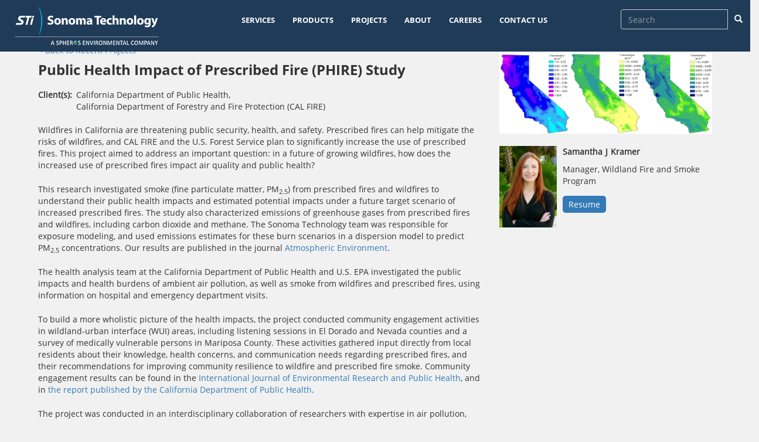

--- FILE ---
content_type: text/html; charset=UTF-8
request_url: http://sonomatech.com/projects/4726
body_size: 20614
content:
<!DOCTYPE html>
<html  lang="en" dir="ltr" prefix="content: http://purl.org/rss/1.0/modules/content/  dc: http://purl.org/dc/terms/  foaf: http://xmlns.com/foaf/0.1/  og: http://ogp.me/ns#  rdfs: http://www.w3.org/2000/01/rdf-schema#  schema: http://schema.org/  sioc: http://rdfs.org/sioc/ns#  sioct: http://rdfs.org/sioc/types#  skos: http://www.w3.org/2004/02/skos/core#  xsd: http://www.w3.org/2001/XMLSchema# ">
  <head>
    <meta charset="utf-8" /><script type="text/javascript">(window.NREUM||(NREUM={})).init={ajax:{deny_list:["bam.nr-data.net"]},feature_flags:["soft_nav"]};(window.NREUM||(NREUM={})).loader_config={licenseKey:"NRJS-d96ec5cfabcc04a02e4",applicationID:"279513850",browserID:"601378303"};;/*! For license information please see nr-loader-rum-1.308.0.min.js.LICENSE.txt */
(()=>{var e,t,r={163:(e,t,r)=>{"use strict";r.d(t,{j:()=>E});var n=r(384),i=r(1741);var a=r(2555);r(860).K7.genericEvents;const s="experimental.resources",o="register",c=e=>{if(!e||"string"!=typeof e)return!1;try{document.createDocumentFragment().querySelector(e)}catch{return!1}return!0};var d=r(2614),u=r(944),l=r(8122);const f="[data-nr-mask]",g=e=>(0,l.a)(e,(()=>{const e={feature_flags:[],experimental:{allow_registered_children:!1,resources:!1},mask_selector:"*",block_selector:"[data-nr-block]",mask_input_options:{color:!1,date:!1,"datetime-local":!1,email:!1,month:!1,number:!1,range:!1,search:!1,tel:!1,text:!1,time:!1,url:!1,week:!1,textarea:!1,select:!1,password:!0}};return{ajax:{deny_list:void 0,block_internal:!0,enabled:!0,autoStart:!0},api:{get allow_registered_children(){return e.feature_flags.includes(o)||e.experimental.allow_registered_children},set allow_registered_children(t){e.experimental.allow_registered_children=t},duplicate_registered_data:!1},browser_consent_mode:{enabled:!1},distributed_tracing:{enabled:void 0,exclude_newrelic_header:void 0,cors_use_newrelic_header:void 0,cors_use_tracecontext_headers:void 0,allowed_origins:void 0},get feature_flags(){return e.feature_flags},set feature_flags(t){e.feature_flags=t},generic_events:{enabled:!0,autoStart:!0},harvest:{interval:30},jserrors:{enabled:!0,autoStart:!0},logging:{enabled:!0,autoStart:!0},metrics:{enabled:!0,autoStart:!0},obfuscate:void 0,page_action:{enabled:!0},page_view_event:{enabled:!0,autoStart:!0},page_view_timing:{enabled:!0,autoStart:!0},performance:{capture_marks:!1,capture_measures:!1,capture_detail:!0,resources:{get enabled(){return e.feature_flags.includes(s)||e.experimental.resources},set enabled(t){e.experimental.resources=t},asset_types:[],first_party_domains:[],ignore_newrelic:!0}},privacy:{cookies_enabled:!0},proxy:{assets:void 0,beacon:void 0},session:{expiresMs:d.wk,inactiveMs:d.BB},session_replay:{autoStart:!0,enabled:!1,preload:!1,sampling_rate:10,error_sampling_rate:100,collect_fonts:!1,inline_images:!1,fix_stylesheets:!0,mask_all_inputs:!0,get mask_text_selector(){return e.mask_selector},set mask_text_selector(t){c(t)?e.mask_selector="".concat(t,",").concat(f):""===t||null===t?e.mask_selector=f:(0,u.R)(5,t)},get block_class(){return"nr-block"},get ignore_class(){return"nr-ignore"},get mask_text_class(){return"nr-mask"},get block_selector(){return e.block_selector},set block_selector(t){c(t)?e.block_selector+=",".concat(t):""!==t&&(0,u.R)(6,t)},get mask_input_options(){return e.mask_input_options},set mask_input_options(t){t&&"object"==typeof t?e.mask_input_options={...t,password:!0}:(0,u.R)(7,t)}},session_trace:{enabled:!0,autoStart:!0},soft_navigations:{enabled:!0,autoStart:!0},spa:{enabled:!0,autoStart:!0},ssl:void 0,user_actions:{enabled:!0,elementAttributes:["id","className","tagName","type"]}}})());var p=r(6154),m=r(9324);let h=0;const v={buildEnv:m.F3,distMethod:m.Xs,version:m.xv,originTime:p.WN},b={consented:!1},y={appMetadata:{},get consented(){return this.session?.state?.consent||b.consented},set consented(e){b.consented=e},customTransaction:void 0,denyList:void 0,disabled:!1,harvester:void 0,isolatedBacklog:!1,isRecording:!1,loaderType:void 0,maxBytes:3e4,obfuscator:void 0,onerror:void 0,ptid:void 0,releaseIds:{},session:void 0,timeKeeper:void 0,registeredEntities:[],jsAttributesMetadata:{bytes:0},get harvestCount(){return++h}},_=e=>{const t=(0,l.a)(e,y),r=Object.keys(v).reduce((e,t)=>(e[t]={value:v[t],writable:!1,configurable:!0,enumerable:!0},e),{});return Object.defineProperties(t,r)};var w=r(5701);const x=e=>{const t=e.startsWith("http");e+="/",r.p=t?e:"https://"+e};var R=r(7836),k=r(3241);const A={accountID:void 0,trustKey:void 0,agentID:void 0,licenseKey:void 0,applicationID:void 0,xpid:void 0},S=e=>(0,l.a)(e,A),T=new Set;function E(e,t={},r,s){let{init:o,info:c,loader_config:d,runtime:u={},exposed:l=!0}=t;if(!c){const e=(0,n.pV)();o=e.init,c=e.info,d=e.loader_config}e.init=g(o||{}),e.loader_config=S(d||{}),c.jsAttributes??={},p.bv&&(c.jsAttributes.isWorker=!0),e.info=(0,a.D)(c);const f=e.init,m=[c.beacon,c.errorBeacon];T.has(e.agentIdentifier)||(f.proxy.assets&&(x(f.proxy.assets),m.push(f.proxy.assets)),f.proxy.beacon&&m.push(f.proxy.beacon),e.beacons=[...m],function(e){const t=(0,n.pV)();Object.getOwnPropertyNames(i.W.prototype).forEach(r=>{const n=i.W.prototype[r];if("function"!=typeof n||"constructor"===n)return;let a=t[r];e[r]&&!1!==e.exposed&&"micro-agent"!==e.runtime?.loaderType&&(t[r]=(...t)=>{const n=e[r](...t);return a?a(...t):n})})}(e),(0,n.US)("activatedFeatures",w.B)),u.denyList=[...f.ajax.deny_list||[],...f.ajax.block_internal?m:[]],u.ptid=e.agentIdentifier,u.loaderType=r,e.runtime=_(u),T.has(e.agentIdentifier)||(e.ee=R.ee.get(e.agentIdentifier),e.exposed=l,(0,k.W)({agentIdentifier:e.agentIdentifier,drained:!!w.B?.[e.agentIdentifier],type:"lifecycle",name:"initialize",feature:void 0,data:e.config})),T.add(e.agentIdentifier)}},384:(e,t,r)=>{"use strict";r.d(t,{NT:()=>s,US:()=>u,Zm:()=>o,bQ:()=>d,dV:()=>c,pV:()=>l});var n=r(6154),i=r(1863),a=r(1910);const s={beacon:"bam.nr-data.net",errorBeacon:"bam.nr-data.net"};function o(){return n.gm.NREUM||(n.gm.NREUM={}),void 0===n.gm.newrelic&&(n.gm.newrelic=n.gm.NREUM),n.gm.NREUM}function c(){let e=o();return e.o||(e.o={ST:n.gm.setTimeout,SI:n.gm.setImmediate||n.gm.setInterval,CT:n.gm.clearTimeout,XHR:n.gm.XMLHttpRequest,REQ:n.gm.Request,EV:n.gm.Event,PR:n.gm.Promise,MO:n.gm.MutationObserver,FETCH:n.gm.fetch,WS:n.gm.WebSocket},(0,a.i)(...Object.values(e.o))),e}function d(e,t){let r=o();r.initializedAgents??={},t.initializedAt={ms:(0,i.t)(),date:new Date},r.initializedAgents[e]=t}function u(e,t){o()[e]=t}function l(){return function(){let e=o();const t=e.info||{};e.info={beacon:s.beacon,errorBeacon:s.errorBeacon,...t}}(),function(){let e=o();const t=e.init||{};e.init={...t}}(),c(),function(){let e=o();const t=e.loader_config||{};e.loader_config={...t}}(),o()}},782:(e,t,r)=>{"use strict";r.d(t,{T:()=>n});const n=r(860).K7.pageViewTiming},860:(e,t,r)=>{"use strict";r.d(t,{$J:()=>u,K7:()=>c,P3:()=>d,XX:()=>i,Yy:()=>o,df:()=>a,qY:()=>n,v4:()=>s});const n="events",i="jserrors",a="browser/blobs",s="rum",o="browser/logs",c={ajax:"ajax",genericEvents:"generic_events",jserrors:i,logging:"logging",metrics:"metrics",pageAction:"page_action",pageViewEvent:"page_view_event",pageViewTiming:"page_view_timing",sessionReplay:"session_replay",sessionTrace:"session_trace",softNav:"soft_navigations",spa:"spa"},d={[c.pageViewEvent]:1,[c.pageViewTiming]:2,[c.metrics]:3,[c.jserrors]:4,[c.spa]:5,[c.ajax]:6,[c.sessionTrace]:7,[c.softNav]:8,[c.sessionReplay]:9,[c.logging]:10,[c.genericEvents]:11},u={[c.pageViewEvent]:s,[c.pageViewTiming]:n,[c.ajax]:n,[c.spa]:n,[c.softNav]:n,[c.metrics]:i,[c.jserrors]:i,[c.sessionTrace]:a,[c.sessionReplay]:a,[c.logging]:o,[c.genericEvents]:"ins"}},944:(e,t,r)=>{"use strict";r.d(t,{R:()=>i});var n=r(3241);function i(e,t){"function"==typeof console.debug&&(console.debug("New Relic Warning: https://github.com/newrelic/newrelic-browser-agent/blob/main/docs/warning-codes.md#".concat(e),t),(0,n.W)({agentIdentifier:null,drained:null,type:"data",name:"warn",feature:"warn",data:{code:e,secondary:t}}))}},1687:(e,t,r)=>{"use strict";r.d(t,{Ak:()=>d,Ze:()=>f,x3:()=>u});var n=r(3241),i=r(7836),a=r(3606),s=r(860),o=r(2646);const c={};function d(e,t){const r={staged:!1,priority:s.P3[t]||0};l(e),c[e].get(t)||c[e].set(t,r)}function u(e,t){e&&c[e]&&(c[e].get(t)&&c[e].delete(t),p(e,t,!1),c[e].size&&g(e))}function l(e){if(!e)throw new Error("agentIdentifier required");c[e]||(c[e]=new Map)}function f(e="",t="feature",r=!1){if(l(e),!e||!c[e].get(t)||r)return p(e,t);c[e].get(t).staged=!0,g(e)}function g(e){const t=Array.from(c[e]);t.every(([e,t])=>t.staged)&&(t.sort((e,t)=>e[1].priority-t[1].priority),t.forEach(([t])=>{c[e].delete(t),p(e,t)}))}function p(e,t,r=!0){const s=e?i.ee.get(e):i.ee,c=a.i.handlers;if(!s.aborted&&s.backlog&&c){if((0,n.W)({agentIdentifier:e,type:"lifecycle",name:"drain",feature:t}),r){const e=s.backlog[t],r=c[t];if(r){for(let t=0;e&&t<e.length;++t)m(e[t],r);Object.entries(r).forEach(([e,t])=>{Object.values(t||{}).forEach(t=>{t[0]?.on&&t[0]?.context()instanceof o.y&&t[0].on(e,t[1])})})}}s.isolatedBacklog||delete c[t],s.backlog[t]=null,s.emit("drain-"+t,[])}}function m(e,t){var r=e[1];Object.values(t[r]||{}).forEach(t=>{var r=e[0];if(t[0]===r){var n=t[1],i=e[3],a=e[2];n.apply(i,a)}})}},1738:(e,t,r)=>{"use strict";r.d(t,{U:()=>g,Y:()=>f});var n=r(3241),i=r(9908),a=r(1863),s=r(944),o=r(5701),c=r(3969),d=r(8362),u=r(860),l=r(4261);function f(e,t,r,a){const f=a||r;!f||f[e]&&f[e]!==d.d.prototype[e]||(f[e]=function(){(0,i.p)(c.xV,["API/"+e+"/called"],void 0,u.K7.metrics,r.ee),(0,n.W)({agentIdentifier:r.agentIdentifier,drained:!!o.B?.[r.agentIdentifier],type:"data",name:"api",feature:l.Pl+e,data:{}});try{return t.apply(this,arguments)}catch(e){(0,s.R)(23,e)}})}function g(e,t,r,n,s){const o=e.info;null===r?delete o.jsAttributes[t]:o.jsAttributes[t]=r,(s||null===r)&&(0,i.p)(l.Pl+n,[(0,a.t)(),t,r],void 0,"session",e.ee)}},1741:(e,t,r)=>{"use strict";r.d(t,{W:()=>a});var n=r(944),i=r(4261);class a{#e(e,...t){if(this[e]!==a.prototype[e])return this[e](...t);(0,n.R)(35,e)}addPageAction(e,t){return this.#e(i.hG,e,t)}register(e){return this.#e(i.eY,e)}recordCustomEvent(e,t){return this.#e(i.fF,e,t)}setPageViewName(e,t){return this.#e(i.Fw,e,t)}setCustomAttribute(e,t,r){return this.#e(i.cD,e,t,r)}noticeError(e,t){return this.#e(i.o5,e,t)}setUserId(e,t=!1){return this.#e(i.Dl,e,t)}setApplicationVersion(e){return this.#e(i.nb,e)}setErrorHandler(e){return this.#e(i.bt,e)}addRelease(e,t){return this.#e(i.k6,e,t)}log(e,t){return this.#e(i.$9,e,t)}start(){return this.#e(i.d3)}finished(e){return this.#e(i.BL,e)}recordReplay(){return this.#e(i.CH)}pauseReplay(){return this.#e(i.Tb)}addToTrace(e){return this.#e(i.U2,e)}setCurrentRouteName(e){return this.#e(i.PA,e)}interaction(e){return this.#e(i.dT,e)}wrapLogger(e,t,r){return this.#e(i.Wb,e,t,r)}measure(e,t){return this.#e(i.V1,e,t)}consent(e){return this.#e(i.Pv,e)}}},1863:(e,t,r)=>{"use strict";function n(){return Math.floor(performance.now())}r.d(t,{t:()=>n})},1910:(e,t,r)=>{"use strict";r.d(t,{i:()=>a});var n=r(944);const i=new Map;function a(...e){return e.every(e=>{if(i.has(e))return i.get(e);const t="function"==typeof e?e.toString():"",r=t.includes("[native code]"),a=t.includes("nrWrapper");return r||a||(0,n.R)(64,e?.name||t),i.set(e,r),r})}},2555:(e,t,r)=>{"use strict";r.d(t,{D:()=>o,f:()=>s});var n=r(384),i=r(8122);const a={beacon:n.NT.beacon,errorBeacon:n.NT.errorBeacon,licenseKey:void 0,applicationID:void 0,sa:void 0,queueTime:void 0,applicationTime:void 0,ttGuid:void 0,user:void 0,account:void 0,product:void 0,extra:void 0,jsAttributes:{},userAttributes:void 0,atts:void 0,transactionName:void 0,tNamePlain:void 0};function s(e){try{return!!e.licenseKey&&!!e.errorBeacon&&!!e.applicationID}catch(e){return!1}}const o=e=>(0,i.a)(e,a)},2614:(e,t,r)=>{"use strict";r.d(t,{BB:()=>s,H3:()=>n,g:()=>d,iL:()=>c,tS:()=>o,uh:()=>i,wk:()=>a});const n="NRBA",i="SESSION",a=144e5,s=18e5,o={STARTED:"session-started",PAUSE:"session-pause",RESET:"session-reset",RESUME:"session-resume",UPDATE:"session-update"},c={SAME_TAB:"same-tab",CROSS_TAB:"cross-tab"},d={OFF:0,FULL:1,ERROR:2}},2646:(e,t,r)=>{"use strict";r.d(t,{y:()=>n});class n{constructor(e){this.contextId=e}}},2843:(e,t,r)=>{"use strict";r.d(t,{G:()=>a,u:()=>i});var n=r(3878);function i(e,t=!1,r,i){(0,n.DD)("visibilitychange",function(){if(t)return void("hidden"===document.visibilityState&&e());e(document.visibilityState)},r,i)}function a(e,t,r){(0,n.sp)("pagehide",e,t,r)}},3241:(e,t,r)=>{"use strict";r.d(t,{W:()=>a});var n=r(6154);const i="newrelic";function a(e={}){try{n.gm.dispatchEvent(new CustomEvent(i,{detail:e}))}catch(e){}}},3606:(e,t,r)=>{"use strict";r.d(t,{i:()=>a});var n=r(9908);a.on=s;var i=a.handlers={};function a(e,t,r,a){s(a||n.d,i,e,t,r)}function s(e,t,r,i,a){a||(a="feature"),e||(e=n.d);var s=t[a]=t[a]||{};(s[r]=s[r]||[]).push([e,i])}},3878:(e,t,r)=>{"use strict";function n(e,t){return{capture:e,passive:!1,signal:t}}function i(e,t,r=!1,i){window.addEventListener(e,t,n(r,i))}function a(e,t,r=!1,i){document.addEventListener(e,t,n(r,i))}r.d(t,{DD:()=>a,jT:()=>n,sp:()=>i})},3969:(e,t,r)=>{"use strict";r.d(t,{TZ:()=>n,XG:()=>o,rs:()=>i,xV:()=>s,z_:()=>a});const n=r(860).K7.metrics,i="sm",a="cm",s="storeSupportabilityMetrics",o="storeEventMetrics"},4234:(e,t,r)=>{"use strict";r.d(t,{W:()=>a});var n=r(7836),i=r(1687);class a{constructor(e,t){this.agentIdentifier=e,this.ee=n.ee.get(e),this.featureName=t,this.blocked=!1}deregisterDrain(){(0,i.x3)(this.agentIdentifier,this.featureName)}}},4261:(e,t,r)=>{"use strict";r.d(t,{$9:()=>d,BL:()=>o,CH:()=>g,Dl:()=>_,Fw:()=>y,PA:()=>h,Pl:()=>n,Pv:()=>k,Tb:()=>l,U2:()=>a,V1:()=>R,Wb:()=>x,bt:()=>b,cD:()=>v,d3:()=>w,dT:()=>c,eY:()=>p,fF:()=>f,hG:()=>i,k6:()=>s,nb:()=>m,o5:()=>u});const n="api-",i="addPageAction",a="addToTrace",s="addRelease",o="finished",c="interaction",d="log",u="noticeError",l="pauseReplay",f="recordCustomEvent",g="recordReplay",p="register",m="setApplicationVersion",h="setCurrentRouteName",v="setCustomAttribute",b="setErrorHandler",y="setPageViewName",_="setUserId",w="start",x="wrapLogger",R="measure",k="consent"},5289:(e,t,r)=>{"use strict";r.d(t,{GG:()=>s,Qr:()=>c,sB:()=>o});var n=r(3878),i=r(6389);function a(){return"undefined"==typeof document||"complete"===document.readyState}function s(e,t){if(a())return e();const r=(0,i.J)(e),s=setInterval(()=>{a()&&(clearInterval(s),r())},500);(0,n.sp)("load",r,t)}function o(e){if(a())return e();(0,n.DD)("DOMContentLoaded",e)}function c(e){if(a())return e();(0,n.sp)("popstate",e)}},5607:(e,t,r)=>{"use strict";r.d(t,{W:()=>n});const n=(0,r(9566).bz)()},5701:(e,t,r)=>{"use strict";r.d(t,{B:()=>a,t:()=>s});var n=r(3241);const i=new Set,a={};function s(e,t){const r=t.agentIdentifier;a[r]??={},e&&"object"==typeof e&&(i.has(r)||(t.ee.emit("rumresp",[e]),a[r]=e,i.add(r),(0,n.W)({agentIdentifier:r,loaded:!0,drained:!0,type:"lifecycle",name:"load",feature:void 0,data:e})))}},6154:(e,t,r)=>{"use strict";r.d(t,{OF:()=>c,RI:()=>i,WN:()=>u,bv:()=>a,eN:()=>l,gm:()=>s,mw:()=>o,sb:()=>d});var n=r(1863);const i="undefined"!=typeof window&&!!window.document,a="undefined"!=typeof WorkerGlobalScope&&("undefined"!=typeof self&&self instanceof WorkerGlobalScope&&self.navigator instanceof WorkerNavigator||"undefined"!=typeof globalThis&&globalThis instanceof WorkerGlobalScope&&globalThis.navigator instanceof WorkerNavigator),s=i?window:"undefined"!=typeof WorkerGlobalScope&&("undefined"!=typeof self&&self instanceof WorkerGlobalScope&&self||"undefined"!=typeof globalThis&&globalThis instanceof WorkerGlobalScope&&globalThis),o=Boolean("hidden"===s?.document?.visibilityState),c=/iPad|iPhone|iPod/.test(s.navigator?.userAgent),d=c&&"undefined"==typeof SharedWorker,u=((()=>{const e=s.navigator?.userAgent?.match(/Firefox[/\s](\d+\.\d+)/);Array.isArray(e)&&e.length>=2&&e[1]})(),Date.now()-(0,n.t)()),l=()=>"undefined"!=typeof PerformanceNavigationTiming&&s?.performance?.getEntriesByType("navigation")?.[0]?.responseStart},6389:(e,t,r)=>{"use strict";function n(e,t=500,r={}){const n=r?.leading||!1;let i;return(...r)=>{n&&void 0===i&&(e.apply(this,r),i=setTimeout(()=>{i=clearTimeout(i)},t)),n||(clearTimeout(i),i=setTimeout(()=>{e.apply(this,r)},t))}}function i(e){let t=!1;return(...r)=>{t||(t=!0,e.apply(this,r))}}r.d(t,{J:()=>i,s:()=>n})},6630:(e,t,r)=>{"use strict";r.d(t,{T:()=>n});const n=r(860).K7.pageViewEvent},7699:(e,t,r)=>{"use strict";r.d(t,{It:()=>a,KC:()=>o,No:()=>i,qh:()=>s});var n=r(860);const i=16e3,a=1e6,s="SESSION_ERROR",o={[n.K7.logging]:!0,[n.K7.genericEvents]:!1,[n.K7.jserrors]:!1,[n.K7.ajax]:!1}},7836:(e,t,r)=>{"use strict";r.d(t,{P:()=>o,ee:()=>c});var n=r(384),i=r(8990),a=r(2646),s=r(5607);const o="nr@context:".concat(s.W),c=function e(t,r){var n={},s={},u={},l=!1;try{l=16===r.length&&d.initializedAgents?.[r]?.runtime.isolatedBacklog}catch(e){}var f={on:p,addEventListener:p,removeEventListener:function(e,t){var r=n[e];if(!r)return;for(var i=0;i<r.length;i++)r[i]===t&&r.splice(i,1)},emit:function(e,r,n,i,a){!1!==a&&(a=!0);if(c.aborted&&!i)return;t&&a&&t.emit(e,r,n);var o=g(n);m(e).forEach(e=>{e.apply(o,r)});var d=v()[s[e]];d&&d.push([f,e,r,o]);return o},get:h,listeners:m,context:g,buffer:function(e,t){const r=v();if(t=t||"feature",f.aborted)return;Object.entries(e||{}).forEach(([e,n])=>{s[n]=t,t in r||(r[t]=[])})},abort:function(){f._aborted=!0,Object.keys(f.backlog).forEach(e=>{delete f.backlog[e]})},isBuffering:function(e){return!!v()[s[e]]},debugId:r,backlog:l?{}:t&&"object"==typeof t.backlog?t.backlog:{},isolatedBacklog:l};return Object.defineProperty(f,"aborted",{get:()=>{let e=f._aborted||!1;return e||(t&&(e=t.aborted),e)}}),f;function g(e){return e&&e instanceof a.y?e:e?(0,i.I)(e,o,()=>new a.y(o)):new a.y(o)}function p(e,t){n[e]=m(e).concat(t)}function m(e){return n[e]||[]}function h(t){return u[t]=u[t]||e(f,t)}function v(){return f.backlog}}(void 0,"globalEE"),d=(0,n.Zm)();d.ee||(d.ee=c)},8122:(e,t,r)=>{"use strict";r.d(t,{a:()=>i});var n=r(944);function i(e,t){try{if(!e||"object"!=typeof e)return(0,n.R)(3);if(!t||"object"!=typeof t)return(0,n.R)(4);const r=Object.create(Object.getPrototypeOf(t),Object.getOwnPropertyDescriptors(t)),a=0===Object.keys(r).length?e:r;for(let s in a)if(void 0!==e[s])try{if(null===e[s]){r[s]=null;continue}Array.isArray(e[s])&&Array.isArray(t[s])?r[s]=Array.from(new Set([...e[s],...t[s]])):"object"==typeof e[s]&&"object"==typeof t[s]?r[s]=i(e[s],t[s]):r[s]=e[s]}catch(e){r[s]||(0,n.R)(1,e)}return r}catch(e){(0,n.R)(2,e)}}},8362:(e,t,r)=>{"use strict";r.d(t,{d:()=>a});var n=r(9566),i=r(1741);class a extends i.W{agentIdentifier=(0,n.LA)(16)}},8374:(e,t,r)=>{r.nc=(()=>{try{return document?.currentScript?.nonce}catch(e){}return""})()},8990:(e,t,r)=>{"use strict";r.d(t,{I:()=>i});var n=Object.prototype.hasOwnProperty;function i(e,t,r){if(n.call(e,t))return e[t];var i=r();if(Object.defineProperty&&Object.keys)try{return Object.defineProperty(e,t,{value:i,writable:!0,enumerable:!1}),i}catch(e){}return e[t]=i,i}},9324:(e,t,r)=>{"use strict";r.d(t,{F3:()=>i,Xs:()=>a,xv:()=>n});const n="1.308.0",i="PROD",a="CDN"},9566:(e,t,r)=>{"use strict";r.d(t,{LA:()=>o,bz:()=>s});var n=r(6154);const i="xxxxxxxx-xxxx-4xxx-yxxx-xxxxxxxxxxxx";function a(e,t){return e?15&e[t]:16*Math.random()|0}function s(){const e=n.gm?.crypto||n.gm?.msCrypto;let t,r=0;return e&&e.getRandomValues&&(t=e.getRandomValues(new Uint8Array(30))),i.split("").map(e=>"x"===e?a(t,r++).toString(16):"y"===e?(3&a()|8).toString(16):e).join("")}function o(e){const t=n.gm?.crypto||n.gm?.msCrypto;let r,i=0;t&&t.getRandomValues&&(r=t.getRandomValues(new Uint8Array(e)));const s=[];for(var o=0;o<e;o++)s.push(a(r,i++).toString(16));return s.join("")}},9908:(e,t,r)=>{"use strict";r.d(t,{d:()=>n,p:()=>i});var n=r(7836).ee.get("handle");function i(e,t,r,i,a){a?(a.buffer([e],i),a.emit(e,t,r)):(n.buffer([e],i),n.emit(e,t,r))}}},n={};function i(e){var t=n[e];if(void 0!==t)return t.exports;var a=n[e]={exports:{}};return r[e](a,a.exports,i),a.exports}i.m=r,i.d=(e,t)=>{for(var r in t)i.o(t,r)&&!i.o(e,r)&&Object.defineProperty(e,r,{enumerable:!0,get:t[r]})},i.f={},i.e=e=>Promise.all(Object.keys(i.f).reduce((t,r)=>(i.f[r](e,t),t),[])),i.u=e=>"nr-rum-1.308.0.min.js",i.o=(e,t)=>Object.prototype.hasOwnProperty.call(e,t),e={},t="NRBA-1.308.0.PROD:",i.l=(r,n,a,s)=>{if(e[r])e[r].push(n);else{var o,c;if(void 0!==a)for(var d=document.getElementsByTagName("script"),u=0;u<d.length;u++){var l=d[u];if(l.getAttribute("src")==r||l.getAttribute("data-webpack")==t+a){o=l;break}}if(!o){c=!0;var f={296:"sha512-+MIMDsOcckGXa1EdWHqFNv7P+JUkd5kQwCBr3KE6uCvnsBNUrdSt4a/3/L4j4TxtnaMNjHpza2/erNQbpacJQA=="};(o=document.createElement("script")).charset="utf-8",i.nc&&o.setAttribute("nonce",i.nc),o.setAttribute("data-webpack",t+a),o.src=r,0!==o.src.indexOf(window.location.origin+"/")&&(o.crossOrigin="anonymous"),f[s]&&(o.integrity=f[s])}e[r]=[n];var g=(t,n)=>{o.onerror=o.onload=null,clearTimeout(p);var i=e[r];if(delete e[r],o.parentNode&&o.parentNode.removeChild(o),i&&i.forEach(e=>e(n)),t)return t(n)},p=setTimeout(g.bind(null,void 0,{type:"timeout",target:o}),12e4);o.onerror=g.bind(null,o.onerror),o.onload=g.bind(null,o.onload),c&&document.head.appendChild(o)}},i.r=e=>{"undefined"!=typeof Symbol&&Symbol.toStringTag&&Object.defineProperty(e,Symbol.toStringTag,{value:"Module"}),Object.defineProperty(e,"__esModule",{value:!0})},i.p="https://js-agent.newrelic.com/",(()=>{var e={374:0,840:0};i.f.j=(t,r)=>{var n=i.o(e,t)?e[t]:void 0;if(0!==n)if(n)r.push(n[2]);else{var a=new Promise((r,i)=>n=e[t]=[r,i]);r.push(n[2]=a);var s=i.p+i.u(t),o=new Error;i.l(s,r=>{if(i.o(e,t)&&(0!==(n=e[t])&&(e[t]=void 0),n)){var a=r&&("load"===r.type?"missing":r.type),s=r&&r.target&&r.target.src;o.message="Loading chunk "+t+" failed: ("+a+": "+s+")",o.name="ChunkLoadError",o.type=a,o.request=s,n[1](o)}},"chunk-"+t,t)}};var t=(t,r)=>{var n,a,[s,o,c]=r,d=0;if(s.some(t=>0!==e[t])){for(n in o)i.o(o,n)&&(i.m[n]=o[n]);if(c)c(i)}for(t&&t(r);d<s.length;d++)a=s[d],i.o(e,a)&&e[a]&&e[a][0](),e[a]=0},r=self["webpackChunk:NRBA-1.308.0.PROD"]=self["webpackChunk:NRBA-1.308.0.PROD"]||[];r.forEach(t.bind(null,0)),r.push=t.bind(null,r.push.bind(r))})(),(()=>{"use strict";i(8374);var e=i(8362),t=i(860);const r=Object.values(t.K7);var n=i(163);var a=i(9908),s=i(1863),o=i(4261),c=i(1738);var d=i(1687),u=i(4234),l=i(5289),f=i(6154),g=i(944),p=i(384);const m=e=>f.RI&&!0===e?.privacy.cookies_enabled;function h(e){return!!(0,p.dV)().o.MO&&m(e)&&!0===e?.session_trace.enabled}var v=i(6389),b=i(7699);class y extends u.W{constructor(e,t){super(e.agentIdentifier,t),this.agentRef=e,this.abortHandler=void 0,this.featAggregate=void 0,this.loadedSuccessfully=void 0,this.onAggregateImported=new Promise(e=>{this.loadedSuccessfully=e}),this.deferred=Promise.resolve(),!1===e.init[this.featureName].autoStart?this.deferred=new Promise((t,r)=>{this.ee.on("manual-start-all",(0,v.J)(()=>{(0,d.Ak)(e.agentIdentifier,this.featureName),t()}))}):(0,d.Ak)(e.agentIdentifier,t)}importAggregator(e,t,r={}){if(this.featAggregate)return;const n=async()=>{let n;await this.deferred;try{if(m(e.init)){const{setupAgentSession:t}=await i.e(296).then(i.bind(i,3305));n=t(e)}}catch(e){(0,g.R)(20,e),this.ee.emit("internal-error",[e]),(0,a.p)(b.qh,[e],void 0,this.featureName,this.ee)}try{if(!this.#t(this.featureName,n,e.init))return(0,d.Ze)(this.agentIdentifier,this.featureName),void this.loadedSuccessfully(!1);const{Aggregate:i}=await t();this.featAggregate=new i(e,r),e.runtime.harvester.initializedAggregates.push(this.featAggregate),this.loadedSuccessfully(!0)}catch(e){(0,g.R)(34,e),this.abortHandler?.(),(0,d.Ze)(this.agentIdentifier,this.featureName,!0),this.loadedSuccessfully(!1),this.ee&&this.ee.abort()}};f.RI?(0,l.GG)(()=>n(),!0):n()}#t(e,r,n){if(this.blocked)return!1;switch(e){case t.K7.sessionReplay:return h(n)&&!!r;case t.K7.sessionTrace:return!!r;default:return!0}}}var _=i(6630),w=i(2614),x=i(3241);class R extends y{static featureName=_.T;constructor(e){var t;super(e,_.T),this.setupInspectionEvents(e.agentIdentifier),t=e,(0,c.Y)(o.Fw,function(e,r){"string"==typeof e&&("/"!==e.charAt(0)&&(e="/"+e),t.runtime.customTransaction=(r||"http://custom.transaction")+e,(0,a.p)(o.Pl+o.Fw,[(0,s.t)()],void 0,void 0,t.ee))},t),this.importAggregator(e,()=>i.e(296).then(i.bind(i,3943)))}setupInspectionEvents(e){const t=(t,r)=>{t&&(0,x.W)({agentIdentifier:e,timeStamp:t.timeStamp,loaded:"complete"===t.target.readyState,type:"window",name:r,data:t.target.location+""})};(0,l.sB)(e=>{t(e,"DOMContentLoaded")}),(0,l.GG)(e=>{t(e,"load")}),(0,l.Qr)(e=>{t(e,"navigate")}),this.ee.on(w.tS.UPDATE,(t,r)=>{(0,x.W)({agentIdentifier:e,type:"lifecycle",name:"session",data:r})})}}class k extends e.d{constructor(e){var t;(super(),f.gm)?(this.features={},(0,p.bQ)(this.agentIdentifier,this),this.desiredFeatures=new Set(e.features||[]),this.desiredFeatures.add(R),(0,n.j)(this,e,e.loaderType||"agent"),t=this,(0,c.Y)(o.cD,function(e,r,n=!1){if("string"==typeof e){if(["string","number","boolean"].includes(typeof r)||null===r)return(0,c.U)(t,e,r,o.cD,n);(0,g.R)(40,typeof r)}else(0,g.R)(39,typeof e)},t),function(e){(0,c.Y)(o.Dl,function(t,r=!1){if("string"!=typeof t&&null!==t)return void(0,g.R)(41,typeof t);const n=e.info.jsAttributes["enduser.id"];r&&null!=n&&n!==t?(0,a.p)(o.Pl+"setUserIdAndResetSession",[t],void 0,"session",e.ee):(0,c.U)(e,"enduser.id",t,o.Dl,!0)},e)}(this),function(e){(0,c.Y)(o.nb,function(t){if("string"==typeof t||null===t)return(0,c.U)(e,"application.version",t,o.nb,!1);(0,g.R)(42,typeof t)},e)}(this),function(e){(0,c.Y)(o.d3,function(){e.ee.emit("manual-start-all")},e)}(this),function(e){(0,c.Y)(o.Pv,function(t=!0){if("boolean"==typeof t){if((0,a.p)(o.Pl+o.Pv,[t],void 0,"session",e.ee),e.runtime.consented=t,t){const t=e.features.page_view_event;t.onAggregateImported.then(e=>{const r=t.featAggregate;e&&!r.sentRum&&r.sendRum()})}}else(0,g.R)(65,typeof t)},e)}(this),this.run()):(0,g.R)(21)}get config(){return{info:this.info,init:this.init,loader_config:this.loader_config,runtime:this.runtime}}get api(){return this}run(){try{const e=function(e){const t={};return r.forEach(r=>{t[r]=!!e[r]?.enabled}),t}(this.init),n=[...this.desiredFeatures];n.sort((e,r)=>t.P3[e.featureName]-t.P3[r.featureName]),n.forEach(r=>{if(!e[r.featureName]&&r.featureName!==t.K7.pageViewEvent)return;if(r.featureName===t.K7.spa)return void(0,g.R)(67);const n=function(e){switch(e){case t.K7.ajax:return[t.K7.jserrors];case t.K7.sessionTrace:return[t.K7.ajax,t.K7.pageViewEvent];case t.K7.sessionReplay:return[t.K7.sessionTrace];case t.K7.pageViewTiming:return[t.K7.pageViewEvent];default:return[]}}(r.featureName).filter(e=>!(e in this.features));n.length>0&&(0,g.R)(36,{targetFeature:r.featureName,missingDependencies:n}),this.features[r.featureName]=new r(this)})}catch(e){(0,g.R)(22,e);for(const e in this.features)this.features[e].abortHandler?.();const t=(0,p.Zm)();delete t.initializedAgents[this.agentIdentifier]?.features,delete this.sharedAggregator;return t.ee.get(this.agentIdentifier).abort(),!1}}}var A=i(2843),S=i(782);class T extends y{static featureName=S.T;constructor(e){super(e,S.T),f.RI&&((0,A.u)(()=>(0,a.p)("docHidden",[(0,s.t)()],void 0,S.T,this.ee),!0),(0,A.G)(()=>(0,a.p)("winPagehide",[(0,s.t)()],void 0,S.T,this.ee)),this.importAggregator(e,()=>i.e(296).then(i.bind(i,2117))))}}var E=i(3969);class I extends y{static featureName=E.TZ;constructor(e){super(e,E.TZ),f.RI&&document.addEventListener("securitypolicyviolation",e=>{(0,a.p)(E.xV,["Generic/CSPViolation/Detected"],void 0,this.featureName,this.ee)}),this.importAggregator(e,()=>i.e(296).then(i.bind(i,9623)))}}new k({features:[R,T,I],loaderType:"lite"})})()})();</script>
<meta name="Generator" content="Drupal 10 (https://www.drupal.org)" />
<meta name="MobileOptimized" content="width" />
<meta name="HandheldFriendly" content="true" />
<meta name="viewport" content="width=device-width, initial-scale=1.0" />
<link rel="icon" href="/sites/default/files/favicon_0.ico" type="image/vnd.microsoft.icon" />
<link rel="canonical" href="http://sonomatech.com/projects/4726" />
<link rel="shortlink" href="http://sonomatech.com/node/4726" />

    <title>Public Health Impact of Prescribed Fire (PHIRE) Study | sonomatech</title>
    <link rel="stylesheet" media="all" href="/core/assets/vendor/jquery.ui/themes/base/core.css?t4naxy" />
<link rel="stylesheet" media="all" href="/core/assets/vendor/jquery.ui/themes/base/controlgroup.css?t4naxy" />
<link rel="stylesheet" media="all" href="/core/assets/vendor/jquery.ui/themes/base/checkboxradio.css?t4naxy" />
<link rel="stylesheet" media="all" href="/core/assets/vendor/jquery.ui/themes/base/resizable.css?t4naxy" />
<link rel="stylesheet" media="all" href="/core/assets/vendor/jquery.ui/themes/base/button.css?t4naxy" />
<link rel="stylesheet" media="all" href="/core/assets/vendor/jquery.ui/themes/base/dialog.css?t4naxy" />
<link rel="stylesheet" media="all" href="/core/modules/system/css/components/align.module.css?t4naxy" />
<link rel="stylesheet" media="all" href="/core/modules/system/css/components/fieldgroup.module.css?t4naxy" />
<link rel="stylesheet" media="all" href="/core/modules/system/css/components/container-inline.module.css?t4naxy" />
<link rel="stylesheet" media="all" href="/core/modules/system/css/components/clearfix.module.css?t4naxy" />
<link rel="stylesheet" media="all" href="/core/modules/system/css/components/details.module.css?t4naxy" />
<link rel="stylesheet" media="all" href="/core/modules/system/css/components/hidden.module.css?t4naxy" />
<link rel="stylesheet" media="all" href="/core/modules/system/css/components/item-list.module.css?t4naxy" />
<link rel="stylesheet" media="all" href="/core/modules/system/css/components/js.module.css?t4naxy" />
<link rel="stylesheet" media="all" href="/core/modules/system/css/components/nowrap.module.css?t4naxy" />
<link rel="stylesheet" media="all" href="/core/modules/system/css/components/position-container.module.css?t4naxy" />
<link rel="stylesheet" media="all" href="/core/modules/system/css/components/progress.module.css?t4naxy" />
<link rel="stylesheet" media="all" href="/core/modules/system/css/components/reset-appearance.module.css?t4naxy" />
<link rel="stylesheet" media="all" href="/core/modules/system/css/components/resize.module.css?t4naxy" />
<link rel="stylesheet" media="all" href="/core/modules/system/css/components/sticky-header.module.css?t4naxy" />
<link rel="stylesheet" media="all" href="/core/modules/system/css/components/system-status-counter.css?t4naxy" />
<link rel="stylesheet" media="all" href="/core/modules/system/css/components/system-status-report-counters.css?t4naxy" />
<link rel="stylesheet" media="all" href="/core/modules/system/css/components/system-status-report-general-info.css?t4naxy" />
<link rel="stylesheet" media="all" href="/core/modules/system/css/components/tablesort.module.css?t4naxy" />
<link rel="stylesheet" media="all" href="/core/modules/system/css/components/tree-child.module.css?t4naxy" />
<link rel="stylesheet" media="all" href="/core/modules/ckeditor5/css/ckeditor5.dialog.fix.css?t4naxy" />
<link rel="stylesheet" media="all" href="/core/assets/vendor/jquery.ui/themes/base/theme.css?t4naxy" />
<link rel="stylesheet" media="all" href="https://cdn.jsdelivr.net/npm/bootstrap@3.4.1/dist/css/bootstrap.css" integrity="sha256-0XAFLBbK7DgQ8t7mRWU5BF2OMm9tjtfH945Z7TTeNIo=" crossorigin="anonymous" />
<link rel="stylesheet" media="all" href="https://cdn.jsdelivr.net/npm/@unicorn-fail/drupal-bootstrap-styles@0.0.2/dist/3.1.1/7.x-3.x/drupal-bootstrap.css" integrity="sha512-ys0R7vWvMqi0PjJvf7827YdAhjeAfzLA3DHX0gE/sPUYqbN/sxO6JFzZLvc/wazhj5utAy7rECg1qXQKIEZOfA==" crossorigin="anonymous" />
<link rel="stylesheet" media="all" href="https://cdn.jsdelivr.net/npm/@unicorn-fail/drupal-bootstrap-styles@0.0.2/dist/3.1.1/8.x-3.x/drupal-bootstrap.css" integrity="sha512-ixuOBF5SPFLXivQ0U4/J9sQbZ7ZjmBzciWMBNUEudf6sUJ6ph2zwkpFkoUrB0oUy37lxP4byyHasSpA4rZJSKg==" crossorigin="anonymous" />
<link rel="stylesheet" media="all" href="https://cdn.jsdelivr.net/npm/@unicorn-fail/drupal-bootstrap-styles@0.0.2/dist/3.2.0/7.x-3.x/drupal-bootstrap.css" integrity="sha512-MiCziWBODHzeWsTWg4TMsfyWWoMltpBKnf5Pf5QUH9CXKIVeGpEsHZZ4NiWaJdgqpDzU/ahNWaW80U1ZX99eKw==" crossorigin="anonymous" />
<link rel="stylesheet" media="all" href="https://cdn.jsdelivr.net/npm/@unicorn-fail/drupal-bootstrap-styles@0.0.2/dist/3.2.0/8.x-3.x/drupal-bootstrap.css" integrity="sha512-US+XMOdYSqB2lE8RSbDjBb/r6eTTAv7ydpztf8B7hIWSlwvzQDdaAGun5M4a6GRjCz+BIZ6G43l+UolR+gfLFQ==" crossorigin="anonymous" />
<link rel="stylesheet" media="all" href="https://cdn.jsdelivr.net/npm/@unicorn-fail/drupal-bootstrap-styles@0.0.2/dist/3.3.1/7.x-3.x/drupal-bootstrap.css" integrity="sha512-3gQUt+MI1o8v7eEveRmZzYx6fsIUJ6bRfBLMaUTzdmNQ/1vTWLpNPf13Tcrf7gQ9iHy9A9QjXKxRGoXEeiQnPA==" crossorigin="anonymous" />
<link rel="stylesheet" media="all" href="https://cdn.jsdelivr.net/npm/@unicorn-fail/drupal-bootstrap-styles@0.0.2/dist/3.3.1/8.x-3.x/drupal-bootstrap.css" integrity="sha512-AwNfHm/YKv4l+2rhi0JPat+4xVObtH6WDxFpUnGXkkNEds3OSnCNBSL9Ygd/jQj1QkmHgod9F5seqLErhbQ6/Q==" crossorigin="anonymous" />
<link rel="stylesheet" media="all" href="https://cdn.jsdelivr.net/npm/@unicorn-fail/drupal-bootstrap-styles@0.0.2/dist/3.4.0/8.x-3.x/drupal-bootstrap.css" integrity="sha512-j4mdyNbQqqp+6Q/HtootpbGoc2ZX0C/ktbXnauPFEz7A457PB6le79qasOBVcrSrOBtGAm0aVU2SOKFzBl6RhA==" crossorigin="anonymous" />
<link rel="stylesheet" media="all" href="/themes/custom/sonomatech/css/style.css?t4naxy" />

    
  </head>
  <body class="path-node page-node-type-projects navbar-is-fixed-top has-glyphicons">
    <a href="#main-content" class="visually-hidden focusable skip-link">
      Skip to main content
    </a>
    
      <div class="dialog-off-canvas-main-canvas" data-off-canvas-main-canvas>
              <header class="navbar navbar-default navbar-fixed-top" id="navbar" role="banner">
              <div class="container-fluid">
            <div class="navbar-header">
          <div class="region region-navigation">
          <a class="logo navbar-btn pull-left" href="/" title="Home" rel="home">
      <img src="/sites/default/files/Sonoma%20Tech%20-%20Spheros%20-%20white.png" alt="Home" />
    </a>
      
  </div>

                          <button type="button" class="navbar-toggle collapsed" data-toggle="collapse" data-target="#navbar-collapse" aria-expanded="false">
            <span class="sr-only">Toggle navigation</span>
            <span class="icon-bar"></span>
            <span class="icon-bar"></span>
            <span class="icon-bar"></span>
          </button>
              </div>

                    <div id="navbar-collapse" class="navbar-collapse collapse">
            <div class="region region-navigation-collapsible">
    <nav role="navigation" aria-labelledby="block-sonomatech-main-menu-menu" id="block-sonomatech-main-menu">
            <h2 class="sr-only" id="block-sonomatech-main-menu-menu">Main navigation</h2>

      
      <ul class="menu menu--main nav navbar-nav">
                      <li class="expanded dropdown first">
                                                                    <a href="" class="dropdown-toggle" data-toggle="dropdown">SERVICES <span class="caret"></span></a>
                        <ul class="dropdown-menu">
                      <li class="first">
                                        <a href="/services/airquality" data-drupal-link-system-path="node/2">Air Quality</a>
              </li>
                      <li>
                                        <a href="/services/climate" data-drupal-link-system-path="node/85">Climate</a>
              </li>
                      <li>
                                        <a href="/services/communitymonitoring" data-drupal-link-system-path="node/86">Community Monitoring</a>
              </li>
                      <li>
                                        <a href="/services/emissions" data-drupal-link-system-path="node/87">Emissions</a>
              </li>
                      <li>
                                        <a href="/services/firesmoke" data-drupal-link-system-path="node/4901">Fire and Smoke</a>
              </li>
                      <li>
                                        <a href="/services/forecasting" data-drupal-link-system-path="node/4826">Forecasting</a>
              </li>
                      <li>
                                        <a href="/services/health" data-drupal-link-system-path="node/90">Health and EJ</a>
              </li>
                      <li>
                                        <a href="/services/industrial-monitoring" data-drupal-link-system-path="node/96">Industrial Monitoring</a>
              </li>
                      <li>
                                        <a href="/services/litigationsupport" data-drupal-link-system-path="node/91">Litigation Support</a>
              </li>
                      <li>
                                        <a href="/services/lowcostsensors" data-drupal-link-system-path="node/92">Low-Cost Sensors</a>
              </li>
                      <li>
                                        <a href="/services/measurements" data-drupal-link-system-path="node/93">Measurements</a>
              </li>
                      <li>
                                        <a href="/services/meteorology" data-drupal-link-system-path="node/94">Meteorology</a>
              </li>
                      <li>
                                        <a href="/services/modeling" data-drupal-link-system-path="node/95">Modeling</a>
              </li>
                      <li>
                                        <a href="/services/software" data-drupal-link-system-path="node/97">Software</a>
              </li>
                      <li>
                                        <a href="/services/trainingcourses" data-drupal-link-system-path="node/98">Training Courses</a>
              </li>
                      <li class="last">
                                        <a href="/services/transportation" data-drupal-link-system-path="node/99">Transportation</a>
              </li>
        </ul>
  
              </li>
                      <li class="expanded dropdown">
                                                                    <a href="/products" class="dropdown-toggle" data-toggle="dropdown" data-drupal-link-system-path="node/241">PRODUCTS <span class="caret"></span></a>
                        <ul class="dropdown-menu">
                      <li class="first">
                                        <a href="/services/aerosolmagee" data-drupal-link-system-path="node/4711">Aerosol Magee Scientific</a>
              </li>
                      <li>
                                        <a href="/products#data-managment-1" title="Go to details about our Insight© Data Management and Public Reporting product" data-drupal-link-system-path="node/241">Insight AQ Data Manager</a>
              </li>
                      <li>
                                        <a href="/products#aq360-situ" title="Go to details about our AQ360© Situational Awareness product" data-drupal-link-system-path="node/241">AQ360 Source Tracker</a>
              </li>
                      <li>
                                        <a href="/products#esims-air-moni" title="Go to details about our eSIMS© Air Monitoring Network Management product" data-drupal-link-system-path="node/241">eSIMS eLog Book</a>
              </li>
                      <li>
                                        <a href="/products#exactaq-high-res" title="Go to details about our ExactAQ ™ High-Resolution Air Quality Data Service product" data-drupal-link-system-path="node/241">ExactAQ Air Quality API</a>
              </li>
                      <li class="last">
                                        <a href="/products#kids-making-sens" title="Go to details about our Kids Making Sense® product" data-drupal-link-system-path="node/241">Kids Making Sense</a>
              </li>
        </ul>
  
              </li>
                      <li>
                                        <a href="/projects" data-drupal-link-system-path="projects">PROJECTS </a>
              </li>
                      <li class="expanded dropdown">
                                                                    <a href="/about" class="dropdown-toggle" data-toggle="dropdown" data-drupal-link-system-path="node/242">ABOUT <span class="caret"></span></a>
                        <ul class="dropdown-menu">
                      <li class="first">
                                        <a href="/about#anchor-OurHistory" data-drupal-link-system-path="node/242">History</a>
              </li>
                      <li>
                                        <a href="/blogs" data-drupal-link-system-path="blogs">Blog</a>
              </li>
                      <li>
                                        <a href="/staff" data-drupal-link-system-path="staff">Team</a>
              </li>
                      <li>
                                        <a href="/clients" data-drupal-link-system-path="node/243">Clients</a>
              </li>
                      <li>
                                        <a href="/collaborators" data-drupal-link-system-path="node/244">Collaborations</a>
              </li>
                      <li class="last">
                                        <a href="/charter" data-drupal-link-system-path="node/245">Charter</a>
              </li>
        </ul>
  
              </li>
                      <li>
                                        <a href="/careers" data-drupal-link-system-path="node/261">CAREERS</a>
              </li>
                      <li class="last">
                                        <a href="/contact" data-drupal-link-system-path="node/266">CONTACT US</a>
              </li>
        </ul>
  

  </nav>
<div class="search-block-form block block-search block-search-form-block" data-drupal-selector="search-block-form" id="block-sonomatech-search" role="search">
  
      <h2 class="visually-hidden">Search</h2>
    
      <form action="/search/node" method="get" id="search-block-form" accept-charset="UTF-8">
  <div class="form-item js-form-item form-type-search js-form-type-search form-item-keys js-form-item-keys form-no-label form-group">
      <label for="edit-keys" class="control-label sr-only">Search</label>
  
  
  <div class="input-group"><input title="Enter the terms you wish to search for." data-drupal-selector="edit-keys" class="form-search form-control" placeholder="Search" type="search" id="edit-keys" name="keys" value="" size="15" maxlength="128" data-toggle="tooltip" /><span class="input-group-btn"><button type="submit" value="Search" class="button js-form-submit form-submit btn-primary btn icon-only"><span class="sr-only">Search</span><span class="icon glyphicon glyphicon-search" aria-hidden="true"></span></button></span></div>

  
  
  </div>
<div class="form-actions form-group js-form-wrapper form-wrapper" data-drupal-selector="edit-actions" id="edit-actions"></div>

</form>

  </div>

  </div>

        </div>
                    </div>
          </header>
  
  <div role="main" class="main-container container-fluid js-quickedit-main-content">
    <div class="row">

                              <div class="col-sm-12" role="heading">
              <div class="region region-header">
    <div data-drupal-messages-fallback class="hidden"></div>
    <h1 class="page-header">Public Health Impact of Prescribed Fire (PHIRE) Study</h1>


  </div>

          </div>
              
            
                  <section class="col-sm-12">

                
                                      
                  
                          <a id="main-content"></a>
            <div class="region region-content">
    
<article data-history-node-id="4726" about="/projects/4726" class="projects full clearfix">

  
    

      <footer>
      <article typeof="schema:Person" about="/user/9">
  </article>

      <div class="author">
        Submitted by 
<span><span lang="" about="/user/9" typeof="schema:Person" property="schema:name" datatype="">SonomaTechEditor</span></span>
 on 
<span><time datetime="2023-05-22T13:03:34-07:00" title="Monday, May 22, 2023 - 13:03">Mon, 05/22/2023 - 13:03</time>
</span>
        
      </div>
    </footer>
  
  <div class="content">
    
<div  id="leftside-content" class="col-sm-8">
      
            <div class="field field--name-field-project-title field--type-string field--label-hidden field--item">Public Health Impact of Prescribed Fire (PHIRE) Study</div>
      
  <div class="field field--name-field-project-clients field--type-string field--label-inline">
    <div class="field--label">Clients</div>
          <div class="field--items">
              <div class="field--item">California Department of Public Health</div>
          <div class="field--item">California Department of Forestry and Fire Protection (CAL FIRE)</div>
              </div>
      </div>

            <div class="field field--name-field-project-body field--type-string-long field--label-hidden field--item">Wildfires in California are threatening public security, health, and safety. Prescribed fires can help mitigate the risks of wildfires, and CAL FIRE and the U.S. Forest Service plan to significantly increase the use of prescribed fires. This project aimed to address an important question: in a future of growing wildfires, how does the increased use of prescribed fires impact air quality and public health?<br />
&lt;br&gt;<br />
This research investigated smoke (fine particulate matter, PM&lt;sub&gt;2.5&lt;/sub&gt;) from prescribed fires and wildfires to understand their public health impacts and estimated potential impacts under a future target scenario of increased prescribed fires. The study also characterized emissions of greenhouse gases from prescribed fires and wildfires, including carbon dioxide and methane. The Sonoma Technology team was responsible for exposure modeling, and used emissions estimates for these burn scenarios in a dispersion model to predict PM&lt;sub&gt;2.5&lt;/sub&gt; concentrations. Our results are published in the journal &lt;a href=&quot;https://doi.org/10.1016/j.atmosenv.2023.119993&quot; target=&quot;_blank&quot;&gt;Atmospheric Environment&lt;/a href&gt;.<br />
&lt;br&gt;<br />
The health analysis team at the California Department of Public Health and U.S. EPA investigated the public impacts and health burdens of ambient air pollution, as well as smoke from wildfires and prescribed fires, using information on hospital and emergency department visits. <br />
&lt;br&gt;<br />
To build a more wholistic picture of the health impacts, the project conducted community engagement activities in wildland-urban interface (WUI) areas, including listening sessions in El Dorado and Nevada counties and a survey of medically vulnerable persons in Mariposa County. These activities gathered input directly from local residents about their knowledge, health concerns, and communication needs regarding prescribed fires, and their recommendations for improving community resilience to wildfire and prescribed fire smoke. Community engagement results can be found in the &lt;a href=&quot;https://www.mdpi.com/1660-4601/20/2/1210&quot; target=&quot;_blank&quot;&gt;International Journal of Environmental Research and Public Health&lt;/a href&gt;, and in &lt;a href=&quot;https://www.cdph.ca.gov/Programs/CCDPHP/DEODC/EHIB/EES/CDPH Document Library/PrescribedFire_ListeningSessionsFullReport_ADA.pdf&quot; target=&quot;_blank&quot;&gt;the report published by the California Department of Public Health&lt;/a href&gt;. <br />
&lt;br&gt;<br />
The project was conducted in an interdisciplinary collaboration of researchers with expertise in air pollution, wildland fire smoke modeling, epidemiology, and forestry, and included experts from the California Department of Public Health, Sonoma Technology, U.S. EPA, the U.S. Forest Service, the Michigan Technological University, and the Sequoia Foundation.<br />
</div>
      
<div  id="2-layout-section">
      
<div  id="sectioncol4" class="col-sm-4">
      
  <div class="field field--name-field-project-links field--type-link field--label-above">
    <div class="field--label">Related Links:</div>
          <div class="field--items">
              <div class="field--item"><a href="https://www.fire.ca.gov/what-we-do/fire-resource-assessment-program" target="_blank">CAL FIRE Forest Health Research Program: Public Health Impact of Prescribed Fir…</a></div>
          <div class="field--item"><a href="https://www.youtube.com/watch?v=uZi8G_PRlmE" target="_blank">Video Presentation: Public Health Impact of Prescribed Fire (PHIRE) Study - Smo…</a></div>
          <div class="field--item"><a href="https://www.cdph.ca.gov/Programs/CCDPHP/DEODC/EHIB/EES/CDPH Document Library/PrescribedFire_ListeningSessions_Brief_ADA.pdf" target="_blank">Public Health Impact of Prescribed Fire: Brief Summarizing a Report on Listenin…</a></div>
          <div class="field--item"><a href="https://www.cdph.ca.gov/Programs/CCDPHP/DEODC/EHIB/EES/CDPH Document Library/PrescribedFire_ListeningSessionsFullReport_ADA.pdf" target="_blank">Public Health Impact of Prescribed Fire: Report on Listening Sessions with Comm…</a></div>
          <div class="field--item"><a href="https://doi.org/10.1016/j.atmosenv.2023.119993" target="_blank">&lt;i&gt;Atmospheric Environment&lt;/i&gt;: Projected smoke impacts from increased prescrib…</a></div>
          <div class="field--item"><a href="https://www.mdpi.com/1660-4601/20/2/1210" target="_blank">&lt;i&gt;International Journal of Environmental Research and Public Health&lt;/i&gt;: Respo…</a></div>
              </div>
      </div>

  </div>

<div  id="sectioncol8" class="col-sm-8">
      
      <div class="field field--name-field-service-areas field--type-list-string field--label-hidden field--items">
              <div class="field--item">Air Quality</div>
              <div class="field--item">Exposure</div>
              <div class="field--item">Fire and Smoke</div>
              <div class="field--item">Modeling</div>
          </div>
  
  </div>

  </div>

  </div>

<div  id="rightside-section" class="col-sm-4">
      
            <div class="field field--name-field-project-article-image field--type-image field--label-hidden field--item">  <img loading="lazy" src="/sites/default/files/2023-05/PHIRE_2.png" width="880" height="370" alt="Public Health Impact of Prescribed Fire (PHIRE) study" typeof="foaf:Image" class="img-responsive" />

</div>
      
            <div class="field field--name-field-project-grid-image field--type-image field--label-hidden field--item">  <img loading="lazy" src="/sites/default/files/2023-05/PHIRE_E.png" width="537" height="382" alt="Public Health Impact of Prescribed Fire (PHIRE) study" typeof="foaf:Image" class="img-responsive" />

</div>
      
            <div class="field field--name-field-staff-node field--type-entity-reference field--label-hidden field--item">
<article data-history-node-id="61" about="/node/61" class="staff-grid-item is-promoted staff-sidebar-view-mode- clearfix">

  
      <h2>
      <a href="/node/61" rel="bookmark">
<span>Samantha J. Kramer</span>
</a>
    </h2>
    

      <footer>
      <article typeof="schema:Person" about="/user/1">
  </article>

      <div class="author">
        Submitted by 
<span><span lang="" about="/user/1" typeof="schema:Person" property="schema:name" datatype="">rspencerdev</span></span>
 on 
<span><time datetime="2022-06-16T15:46:30-07:00" title="Thursday, June 16, 2022 - 15:46">Thu, 06/16/2022 - 15:46</time>
</span>
        
      </div>
    </footer>
  
  <div class="content">
    
<div  id="image-left">
      
            <div class="field field--name-field-staff-member-color-image field--type-image field--label-hidden field--item">  <img loading="lazy" src="/sites/default/files/2022-09/Samantha_Kramer.jpg" width="1820" height="2581" alt="Samantha J. Kramer, PhD" typeof="foaf:Image" class="img-responsive" />

</div>
      
  </div>

<div  id="rightside-sectiona">
      
<div  id="full-title-block">
      
            <div class="field field--name-field-staff-member-first-name field--type-string field--label-hidden field--item">Samantha</div>
      
            <div class="field field--name-field-staff-member-mid-initial field--type-string field--label-hidden field--item"> J</div>
      
            <div class="field field--name-field-staff-member-last-name field--type-string field--label-hidden field--item">Kramer</div>
      
  </div>

            <div class="field field--name-field-staff-member-position field--type-string field--label-hidden field--item">Manager, Wildland Fire and Smoke Program</div>
      
            <div class="field field--name-field-staff-member-email field--type-email field--label-hidden field--item">skramer@sonomatech.com</div>
      
            <div class="field field--name-field-staff-member-resume field--type-file field--label-hidden field--item">/sites/default/files/2023-03/SJKres.pdf</div>
      
  </div>

  </div>

</article>
</div>
      
  </div>

  </div>

</article>

  </div>

              </section>

                </div>
  </div>


<footer class="footer container-fluid" role="contentinfo">
            <div class="footer-top-section">
          <div class="region region-footer">
    <section id="block-modalpopupforcontact" class="block block-block-content block-block-content0cebb06a-86c5-4d86-bef9-863766423882 clearfix">
  
    

      
            <div class="field field--name-body field--type-text-with-summary field--label-hidden field--item"><p style="display:none"><button class="btn btn-info btn-lg" data-target="#contactModal" data-toggle="modal" type="button">Open Modal</button></p>

<div class="modal fade" id="contactModal" role="dialog">
<div class="modal-dialog"><!-- Modal content-->
<div class="modal-content">
<div class="modal-header"><button class="close" data-dismiss="modal" type="button">×</button>

<h4 class="modal-title">Send a message to Clinton MacDonald</h4>
</div>

<div class="modal-body">
<form id="email-modal-form">
<div class="row modal-email-form-row">
<div class="col-sm-6">
<div class="form-group"><label class="email-modal-label" for="inputEmailFrom">Name:</label> <input aria-describedby="inputEmailFrom" class="form-control email-modal-input" id="inputEmailFrom" placeholder="Enter your name..." required="" type="text" /></div>
</div>

<div class="col-sm-6 email-cols">
<div class="form-group"><label class="email-modal-label" for="inputEmailFromContact">Email:</label> <input aria-describedby="inputEmailFrom" class="form-control email-modal-input" id="inputEmailFromContact" placeholder="Enter your email..." type="text" /></div>
</div>
</div>

<div class="row modal-email-form-row">
<div class="col-sm-12">
<div class="form-group"><label class="email-modal-label" for="inputEmailMessage">Message:</label><textarea aria-describedby="inputEmailMessage" class="form-control email-modal-input" id="inputEmailMessage" placeholder="Enter your message..." required="" rows="5"></textarea></div>
</div>
</div>
<label class="hidden" for="inputEmailTo">Email To</label> <input class="hidden" id="inputEmailTo" /><div class="row" style="margin-right:0px"><input class="btn btn-primary pull-right" id="email-modal-submit" onclick="return false" style="margin-top:15px" type="submit" value="Send Email" /></div>
</form>
</div>
</div>
</div>
</div>
</div>
      
  </section>


  </div>

      </div>
        <div class="footer-content-section-container">
  <div class="footer-content-section">
    <div class="footer-first-section">
                    <div class="region region-footer-first">
    <nav role="navigation" aria-labelledby="block-sonomatech-footer-menu" id="block-sonomatech-footer">
            
  <h2 class="visually-hidden" id="block-sonomatech-footer-menu">Footer menu</h2>
  

        
      <ul class="menu menu--footer nav">
                      <li class="first">
                                        <a href="/services/airquality" data-drupal-link-system-path="node/2">Air Quality</a>
              </li>
                      <li>
                                        <a href="/services/climate" data-drupal-link-system-path="node/85">Climate</a>
              </li>
                      <li>
                                        <a href="/services/communitymonitoring" data-drupal-link-system-path="node/86">Community Monitoring</a>
              </li>
                      <li>
                                        <a href="/services/emissions" data-drupal-link-system-path="node/87">Emissions</a>
              </li>
                      <li>
                                        <a href="/services/firesmoke" data-drupal-link-system-path="node/4901">Fire and Smoke</a>
              </li>
                      <li>
                                        <a href="/services/forecasting" data-drupal-link-system-path="node/4826">Forecasting</a>
              </li>
                      <li>
                                        <a href="/services/health" data-drupal-link-system-path="node/90">Health and EJ</a>
              </li>
                      <li>
                                        <a href="/services/industrial-monitoring" data-drupal-link-system-path="node/96">Industrial Monitoring</a>
              </li>
                      <li>
                                        <a href="/services/litigationsupport" data-drupal-link-system-path="node/91">Litigation Support</a>
              </li>
                      <li>
                                        <a href="/services/lowcostsensors" data-drupal-link-system-path="node/92">Low-Cost Sensors</a>
              </li>
                      <li>
                                        <a href="/services/measurements" data-drupal-link-system-path="node/93">Measurements</a>
              </li>
                      <li>
                                        <a href="/services/meteorology" data-drupal-link-system-path="node/94">Meteorology</a>
              </li>
                      <li>
                                        <a href="/services/modeling" data-drupal-link-system-path="node/95">Modeling</a>
              </li>
                      <li>
                                        <a href="/services/software" data-drupal-link-system-path="node/97">Software</a>
              </li>
                      <li>
                                        <a href="/services/trainingcourses" data-drupal-link-system-path="node/98">Training Courses</a>
              </li>
                      <li class="last">
                                        <a href="/services/transportation" data-drupal-link-system-path="node/99">Transportation</a>
              </li>
        </ul>
  

  </nav>

  </div>

          </div>
    <div class="footer-second-section">
                    <div class="region region-footer-second">
    <nav role="navigation" aria-labelledby="block-footersecondmenue-menu" id="block-footersecondmenue">
            
  <h2 class="visually-hidden" id="block-footersecondmenue-menu">Footer Second Menue</h2>
  

        
      <ul class="menu menu--footer-second-menue nav">
                      <li class="first">
                                        <a href="/" data-drupal-link-system-path="&lt;front&gt;">Home</a>
              </li>
                      <li>
                                        <a href="/projects" data-drupal-link-system-path="projects">Projects</a>
              </li>
                      <li>
                                        <a href="/products" data-drupal-link-system-path="node/241">Products</a>
              </li>
                      <li>
                                        <a href="/services/aerosolmagee" data-drupal-link-system-path="node/4711">Aerosol Magee Scientific</a>
              </li>
                      <li>
                                        <a href="/about" data-drupal-link-system-path="node/242">About Us</a>
              </li>
                      <li>
                                        <a href="/about#anchor-OurHistory" data-drupal-link-system-path="node/242">History</a>
              </li>
                      <li>
                                        <a href="/blogs" data-drupal-link-system-path="blogs">Blogs</a>
              </li>
                      <li>
                                        <a href="/staff" data-drupal-link-system-path="staff">Team</a>
              </li>
                      <li>
                                        <a href="/clients" data-drupal-link-system-path="node/243">Clients</a>
              </li>
                      <li>
                                        <a href="/collaborators" data-drupal-link-system-path="node/244">Collaborations</a>
              </li>
                      <li>
                                        <a href="/charter" data-drupal-link-system-path="node/245">Charter</a>
              </li>
                      <li>
                                        <a href="/contact" data-drupal-link-system-path="node/266">Contact Us</a>
              </li>
                      <li>
                                        <a href="/careers" data-drupal-link-system-path="node/261">Careers</a>
              </li>
                      <li>
                                        <a href="/international" data-drupal-link-system-path="node/291">中文</a>
              </li>
                      <li class="last">
                                        <a href="/privacypolicy" data-drupal-link-system-path="node/4926">Privacy Policy</a>
              </li>
        </ul>
  

  </nav>

  </div>

          </div>
        <div class="footer-third-section">
                    <div class="region region-footer-third">
    <section id="block-contactusblock-2" class="block block-block-content block-block-content8ffca331-7927-4c3c-a3f5-c7cf39c7dc70 clearfix">
  
    

      
            <div class="field field--name-body field--type-text-with-summary field--label-hidden field--item"><div class="contact-us-block" id="footerContactColumn">
<div class="footer-contact-image"><img alt="Main Footer" class="img-responsive center-block" id="footerContactImage" src="https://sonomatechwibkh6rmab.devcloud.acquia-sites.com/sites/default/files/styles/thumbnail/public/ContactFaces_CPM2_0.png?itok=-x2PrpDx" /></div>

<div>
<p class="text-center footer-text-p"><a class="light-blue-text-link" href="/staff/#clint">Clinton P. MacDonald </a></p>
</div>

<div>
<p class="text-center footer-text-p">President</p>
</div>

<div>
<p class="text-center footer-text-p">+1 707-665-9900</p>
</div>

<div>
<p class="text-center footer-text-p"><a class="light-blue-text-link" href="mailto:solutions@sonomatech.com?subject=Inquiry from SonomaTech.com" id="footer-specific-email" role="button">solutions@sonomatech.com</a></p>
</div>
</div>
</div>
      
  </section>


  </div>

          </div>
        <div class="footer-fourth-section">
                    <div class="region region-footer-fourth">
    <section id="block-socialiconblock" class="block block-block-content block-block-contentf96c8ee9-2d6d-4b85-9a1d-32d69ed68ae9 clearfix">
  
    

      
            <div class="field field--name-body field--type-text-with-summary field--label-hidden field--item"><div class="social-icon-block" id="locationAndSocialMediaColumn">
<div class="row" id="footerLocation">
<p class="footer-text-p nowrap" id="footerStreetAddress">1450 N. McDowell Blvd., Suite 200</p>

<p class="footer-text-p">Petaluma, California 94954</p>

<p class="footer-text-p contact-spacing">Contact</p>

<p class="footer-text-p">+1 707-665-9900</p>

<p class="footer-text-p"><a class="light-blue-text-link" href="mailto:solutions@sonomatech.com?subject=Inquiry from SonomaTech.com" id="footer-general-email" role="button">solutions@sonomatech.com</a></p>
</div>

<div class="row social-icons">
<div class="sm-col-social"><a href="https://www.facebook.com/SonomaTech/" target="_blank"><img alt="Facebook" class="img-responsive" src="https://sonomatechwibkh6rmab.devcloud.acquia-sites.com/sites/default/files/footer_social_media_facebook.png" /></a></div>

<div class="sm-col-social"><a href="https://www.linkedin.com/company/sonoma-technology-inc-?trk=top_nav_home" target="_blank"><img alt="LinkedIn" class="img-responsive" src="https://sonomatechwibkh6rmab.devcloud.acquia-sites.com/sites/default/files/footer_social_media_linkedin.png" /></a></div>

<div class="sm-col-social"><a href="https://www.youtube.com/user/SonomaTechnology" target="_blank"><img alt="Main Footer" class="img-responsive" src="https://sonomatechwibkh6rmab.devcloud.acquia-sites.com/sites/default/files/footer_social_media_youtube.png" /></a></div>
</div>
</div>
</div>
      
  </section>


  </div>

          </div>
  </div>
  </div>
        <div class="footer-bottom-section">
          <div class="region region-footer-bottom">
    <section id="block-copyrightblock" class="block block-block-content block-block-content854d2b2f-071a-4344-bb3d-c7938cee992d clearfix">
  
    

      
            <div class="field field--name-body field--type-text-with-summary field--label-hidden field--item"><p>© 2023 Sonoma Technology, Inc.</p>
</div>
      
  </section>

<section id="block-style" class="block block-block-content block-block-contentcc0757f0-9f61-478b-acfa-01644d215592 clearfix">
  
    

      
            <div class="field field--name-body field--type-text-with-summary field--label-hidden field--item"><style type="text/css">
/*<![CDATA[*/
.views-slideshow-controls-top{
    position: absolute;
    bottom: 40%;
    z-index: 9;
    right: 200px;
    float: left;
}
.views-slideshow-controls-top ul li{
      font-size: 10px;
    background: none;
    width: 10px;
    height: 10px;
    display: block;
    border-radius: 5px;
    float: left;
    margin-right: 5px;
    border: 2px solid white;
    color: red;
}
.views-slideshow-controls-top ul li.active{
   background: white;
   color: red;
}

.view-display-id-block_1 .views-field.views-field-body {
    width: 60%;
    position: absolute;
    color: white;
    top: 35%;
    margin-left: 70px;
    font-family: 'OpenSans-Regular';
}
.view-display-id-block_1 .views-field.views-field-body .field-content a{
    background-color: rgba(0, 0, 0, 0.4);
    border: 1px solid rgba(255, 255, 255, 0.5);
    color: #FFFFFF;
    padding: 0px 5px 0px 5px;
    font-size: 14px;
    border-radius: 3px;
}



#services-main-section-block{
min-height: 700px;
}

#services-main-section-block .title{
    bottom: 20px;
    color: #fff;
    margin-left: 70px;
    font-family: 'OpenSans-Regular';
    font-size: 45px;
    padding-top: 70px;
}
#services-main-section-block .subtitle
{
    font-size: 30px;
    color: #fff;
    font-weight: normal;
    margin-left: 70px;
    margin-top: 25px;
    margin-bottom: 25px;
}
#services-main-section-block .subtitle
{
    font-size: 30px;
    color: #fff;
    font-weight: normal;
    margin-left: 70px;
    margin-top: 25px;
    margin-bottom: 25px;
}
#services-main-section-block .top-body
{
    margin-left: 70px;
    color: #fff;
    font-size: 18px;
}
.top-gridsection{
    margin-top: 25px;
    margin-bottom: 25px;
}
.top-gridsection .main-header-grid {
    display: flex;
    flex-wrap: wrap;
    justify-content: flex-start;
}
.path-projects .views-exposed-form{
    text-align: center;
}
.path-search .region.region-content ol li{
    border-bottom: 1px solid #fff;
}
.path-search .region.region-content ol li{
    border-bottom: 1px solid #fff;
}
#search-block-form input{
   color: #fff;
}

/*]]>*/
</style></div>
      
  </section>


  </div>

      </div>
  </footer>

  </div>

    
    <script type="application/json" data-drupal-selector="drupal-settings-json">{"path":{"baseUrl":"\/","scriptPath":null,"pathPrefix":"","currentPath":"node\/4726","currentPathIsAdmin":false,"isFront":false,"currentLanguage":"en"},"pluralDelimiter":"\u0003","suppressDeprecationErrors":true,"ajaxPageState":{"libraries":"bootstrap\/popover,bootstrap\/tooltip,core\/drupal.dialog.ajax,system\/base","theme":"sonomatech","theme_token":null},"ajaxTrustedUrl":{"\/search\/node":true},"bootstrap":{"forms_has_error_value_toggle":1,"modal_animation":1,"modal_backdrop":"true","modal_focus_input":1,"modal_keyboard":1,"modal_select_text":1,"modal_show":1,"modal_size":"","popover_enabled":1,"popover_animation":1,"popover_auto_close":1,"popover_container":"body","popover_content":"","popover_delay":"0","popover_html":0,"popover_placement":"right","popover_selector":"","popover_title":"","popover_trigger":"click","tooltip_enabled":1,"tooltip_animation":1,"tooltip_container":"body","tooltip_delay":"0","tooltip_html":0,"tooltip_placement":"auto left","tooltip_selector":"","tooltip_trigger":"hover"},"field_group":{"html_element":{"mode":"default","context":"view","settings":{"classes":"col-sm-4","show_empty_fields":false,"id":"SectionCol4","element":"div","show_label":false,"label_element":"h3","label_element_classes":"","attributes":"","effect":"none","speed":"fast"}}},"user":{"uid":0,"permissionsHash":"7758919f41b464f5cc29b0ff76aa2dfa644b3c60bf4926d125fd1012c5aa4cc6"}}</script>
<script src="/core/assets/vendor/jquery/jquery.min.js?v=3.7.0"></script>
<script src="/core/assets/vendor/underscore/underscore-min.js?v=1.13.6"></script>
<script src="/core/assets/vendor/once/once.min.js?v=1.0.1"></script>
<script src="/core/misc/drupalSettingsLoader.js?v=10.1.3"></script>
<script src="/core/misc/drupal.js?v=10.1.3"></script>
<script src="/core/misc/drupal.init.js?v=10.1.3"></script>
<script src="/core/assets/vendor/jquery.ui/ui/version-min.js?v=10.1.3"></script>
<script src="/core/assets/vendor/jquery.ui/ui/data-min.js?v=10.1.3"></script>
<script src="/core/assets/vendor/jquery.ui/ui/disable-selection-min.js?v=10.1.3"></script>
<script src="/core/assets/vendor/jquery.ui/ui/form-min.js?v=10.1.3"></script>
<script src="/core/assets/vendor/jquery.ui/ui/jquery-patch-min.js?v=10.1.3"></script>
<script src="/core/assets/vendor/jquery.ui/ui/scroll-parent-min.js?v=10.1.3"></script>
<script src="/core/assets/vendor/jquery.ui/ui/unique-id-min.js?v=10.1.3"></script>
<script src="/core/assets/vendor/jquery.ui/ui/focusable-min.js?v=10.1.3"></script>
<script src="/core/assets/vendor/jquery.ui/ui/ie-min.js?v=10.1.3"></script>
<script src="/core/assets/vendor/jquery.ui/ui/keycode-min.js?v=10.1.3"></script>
<script src="/core/assets/vendor/jquery.ui/ui/plugin-min.js?v=10.1.3"></script>
<script src="/core/assets/vendor/jquery.ui/ui/safe-active-element-min.js?v=10.1.3"></script>
<script src="/core/assets/vendor/jquery.ui/ui/safe-blur-min.js?v=10.1.3"></script>
<script src="/core/assets/vendor/jquery.ui/ui/widget-min.js?v=10.1.3"></script>
<script src="/core/assets/vendor/jquery.ui/ui/widgets/controlgroup-min.js?v=10.1.3"></script>
<script src="/core/assets/vendor/jquery.ui/ui/form-reset-mixin-min.js?v=10.1.3"></script>
<script src="/core/assets/vendor/jquery.ui/ui/labels-min.js?v=10.1.3"></script>
<script src="/core/assets/vendor/jquery.ui/ui/widgets/mouse-min.js?v=10.1.3"></script>
<script src="/core/assets/vendor/jquery.ui/ui/widgets/checkboxradio-min.js?v=10.1.3"></script>
<script src="/core/assets/vendor/jquery.ui/ui/widgets/draggable-min.js?v=10.1.3"></script>
<script src="/core/assets/vendor/jquery.ui/ui/widgets/resizable-min.js?v=10.1.3"></script>
<script src="/core/assets/vendor/jquery.ui/ui/widgets/button-min.js?v=10.1.3"></script>
<script src="/core/assets/vendor/jquery.ui/ui/widgets/dialog-min.js?v=10.1.3"></script>
<script src="/core/assets/vendor/tabbable/index.umd.min.js?v=6.1.2"></script>
<script src="https://cdn.jsdelivr.net/npm/bootstrap@3.4.1/dist/js/bootstrap.js" integrity="sha256-29KjXnLtx9a95INIGpEvHDiqV/qydH2bBx0xcznuA6I=" crossorigin="anonymous"></script>
<script src="/themes/custom/sonomatech/js/custom.js?t4naxy"></script>
<script src="/themes/contrib/bootstrap/js/drupal.bootstrap.js?t4naxy"></script>
<script src="/themes/contrib/bootstrap/js/attributes.js?t4naxy"></script>
<script src="/themes/contrib/bootstrap/js/theme.js?t4naxy"></script>
<script src="/themes/contrib/bootstrap/js/popover.js?t4naxy"></script>
<script src="/themes/contrib/bootstrap/js/tooltip.js?t4naxy"></script>
<script src="/core/misc/progress.js?v=10.1.3"></script>
<script src="/themes/contrib/bootstrap/js/misc/progress.js?t4naxy"></script>
<script src="/core/assets/vendor/loadjs/loadjs.min.js?v=4.2.0"></script>
<script src="/core/misc/debounce.js?v=10.1.3"></script>
<script src="/core/misc/announce.js?v=10.1.3"></script>
<script src="/core/misc/message.js?v=10.1.3"></script>
<script src="/themes/contrib/bootstrap/js/misc/message.js?t4naxy"></script>
<script src="/core/misc/ajax.js?v=10.1.3"></script>
<script src="/themes/contrib/bootstrap/js/misc/ajax.js?t4naxy"></script>
<script src="/core/misc/displace.js?v=10.1.3"></script>
<script src="/core/misc/jquery.tabbable.shim.js?v=10.1.3"></script>
<script src="/core/misc/position.js?v=10.1.3"></script>
<script src="/themes/contrib/bootstrap/js/modal.js?t4naxy"></script>
<script src="/themes/contrib/bootstrap/js/dialog.js?t4naxy"></script>
<script src="/themes/contrib/bootstrap/js/modal.jquery.ui.bridge.js?t4naxy"></script>
<script src="/core/misc/dialog/dialog.js?v=10.1.3"></script>
<script src="/core/misc/dialog/dialog.position.js?v=10.1.3"></script>
<script src="/core/modules/ckeditor5/js/ckeditor5.dialog.fix.js?v=10.1.3"></script>
<script src="/core/misc/dialog/dialog.ajax.js?v=10.1.3"></script>
<script src="/themes/contrib/bootstrap/js/misc/dialog.ajax.js?t4naxy"></script>

  <script type="text/javascript">window.NREUM||(NREUM={});NREUM.info={"beacon":"bam.nr-data.net","licenseKey":"NRJS-d96ec5cfabcc04a02e4","applicationID":"279513850","transactionName":"ZVYHZhMCWksDBRUNWlwcJFEVCltWTSITEUVTXzlcDgdRZCEJDxBHXV8JVxM\/elcGAzcNUEVwClwVEVtUDgMTSQtEWgBF","queueTime":4,"applicationTime":195,"atts":"SREEEFsYSUU=","errorBeacon":"bam.nr-data.net","agent":""}</script></body>
</html>


--- FILE ---
content_type: text/css
request_url: http://sonomatech.com/themes/custom/sonomatech/css/style.css?t4naxy
body_size: 12249
content:
/*---------------------------------------------Start Header-styling-----------------------------------*/
@font-face {
    font-family: 'OpenSans-Regular';
    src: url('../fonts/OpenSans-Regular.ttf');
    src: url('../fonts/OpenSans-Regular.ttf') format('truetype');
    font-weight: normal;
    font-style: normal;
}
@font-face {
    font-family: 'OpenSans-Bold';
    src: url('../fonts/OpenSans-Bold.ttf');
    src: url('../fonts/OpenSans-Bold.ttf') format('truetype');
    font-weight: normal;
    font-style: normal;
}

body {
    margin-top: 60px !important;
    font-family:'OpenSans-Regular';
}
h1, h2, h3, h4, h5, h6, .h1, .h2, .h3, .h4, .h5, .h6 {
  font-family: 'OpenSans-Bold';
}
body.toolbar-fixed.toolbar-horizontal.toolbar-tray-open .navbar-fixed-top {
  z-index: 10000;
}
.navbar-default {
    background-color: #1f3b57 !important;
    border: none;
    margin: auto;
    margin-bottom: 0px;
}
#navbar-collapse {
    float: right;
    width: 69%;
}
.block-search-form-block {
    margin-top: 14px;
    width: 25%;
    display: block;
    float: right;
}
.menu.menu--main {
    margin: 7px 0px;
}
.menu--main > li > a {
    color: #FFFFFF !important;
    font-size: 13px;
    font-weight: normal;
    font-family: 'OpenSans-Bold';
}
.menu--main > li > a:hover {
    color: rgba(113, 200, 241, 1) !important;
}
.block-search-form-block .btn-primary {
    color: #fff;
    background-color: transparent;
    border: none;
}
.block-search-form-block .form-search {
    border-radius: 4px;
    background-color: transparent;
    font-family: 'OpenSans-Regular';
}
#block-sonomatech-main-menu .dropdown-menu {
    background-color: #1f3b57;
    border: none;
    box-shadow: none;
}
#block-sonomatech-main-menu .dropdown-menu a {
    color: white;
}
#block-sonomatech-main-menu .dropdown-menu > li > a:hover, #block-sonomatech-main-menu .dropdown-menu > li > a:focus {
    text-decoration: none;
    color: rgba(113, 200, 241, 1) !important;
    background: none;
}
#block-sonomatech-main-menu .navbar-nav > .open > a,
#block-sonomatech-main-menu .navbar-nav > .open > a:hover,
#block-sonomatech-main-menu .navbar-nav > .open > a:focus {
    background-color: #1f3b57;
    color: rgba(113, 200, 241, 1);
}
.navbar-default .navbar-nav > .active > a,
.navbar-default .navbar-nav > .active > a:hover,
.navbar-default .navbar-nav > .active > a:focus {
    background-color: transparent !important;
    color: rgba(113, 200, 241, 1) !important;
}
.navbar-default .navbar-nav .open .dropdown-menu > .active > a,
.navbar-default .navbar-nav .open .dropdown-menu > .active > a:hover,
.navbar-default .navbar-nav .open .dropdown-menu > .active > a:focus {
    color: rgba(113, 200, 241, 1);
    background-color: transparent;
}
span.caret {
    display: none;
}

.climate-block {
  width: 23% !important;
}


/*---------------------------------------------End Header-styling-------------------------------------*/

/*---------------------------------------------start mian page----------------------------------------*/
.path-frontpage {
    width: 100%;
    background: #1f3b57;
}
.path-frontpage .main-container {
    padding-left: 0px;
    padding-right: 0px;
    max-width: 1426px;
}
.path-frontpage .header-links-content {
    font-size: 14px;
}
.views_slideshow_cycle_teaser_section {
    width: 100% !important;
    max-width: 1426px;
}
.views_slideshow_cycle_slide,
.views_slideshow_cycle_teaser_section .views_slideshow_slide .img-responsive {
    width: 100% !important;
    max-height: 720px;
    height: 720px;
}
#views_slideshow_cycle_div_home_page_slider-block_1_1 {
    width: 100% !important;
    max-width: 1426px !important;
}
.view-display-id-block_1 .views-field.views-field-title {
    width: 60%;
    position: absolute;
    color: white;
    font-size: 30px;
    top: 20%;
    margin-left: 70px;
    font-family: 'OpenSans-Bold';
}
.region.region-content{
    position: relative;
}
#block-slidercontentsection{
    position: unset;
}
#block-slidercontentsection .main-header-grid{
    display: flex;
    flex-wrap: wrap;
    justify-content: center;

}
#block-slidercontentsection .field--name-body {
    display: flex;
    flex-wrap: wrap;
    overflow: hidden;
    justify-content: center;
    position: absolute;
    top: 10%;
    z-index: 999;
}
.main-header-grid .slider-content-block {
    width: 22%;
    display: flex;
    background-color: rgba(0, 0, 0, 0.4);
    border: 1px solid rgba(255, 255, 255, 0.5);
    margin: 3px;
    height: 105px;
}
.main-header-grid .header-grid-item {
    padding: 10px 10px;
}
.main-header-grid .header-grid-item:hover {
    background-color: rgba(28, 150, 213, 1);
    /* border: 1px solid rgba(28, 150, 213, 1); */
}
.main-header-grid .header-grid-item .header-grid-item-text{
    margin-top: 10px;
    -webkit-transition:all 0.5s ease;
    -moz-transition:all 0.5s ease;
     -ms-transition:all 0.5s ease;
      -o-transition:all 0.5s ease;
         transition:all 0.5s ease;
}
.main-header-grid .header-grid-item:hover .header-grid-item-text {
    visibility: visible;
    margin-top: 0px;
}
.main-header-grid .header-grid-item a {
    color: white;
    text-decoration: none;
    font-family: 'OpenSans-Regular';
    /* transition: top ease 0.5s;
    -webkit-transition:all 1s ease;
    -moz-transition:all 1s ease;
     -ms-transition:all 1s ease;
      -o-transition:all 1s ease;
         transition:all 1s ease; */
}
.main-header-grid .header-grid-item-text {
    visibility: hidden;
}
.main-header-grid .header-grid-title {
    font-size: 16px;
    font-weight: normal;
}


.views-field.views-field-field-info-icon {
    padding: 70px 50px 70px 50px;
    background-color: #F1F1F1;
}
.views-field-field-info-icon .field-content {
    display: flex;
    justify-content: space-evenly;
    width: 97%;
    margin: auto;
}
.views-field-field-info-icon .paragraph--type--info-section {
    display: flex;
    flex-direction: column;
    align-items: center;
    width: 15%;
    font-family: 'OpenSans-Regular';
    text-align: center;
}
.views-field-field-info-icon .paragraph--type--info-section .field--name-field-title {
    font-size: 18px;
    font-weight: bold;
    padding: 15px 0 5px 0;
}

.home-page-content-sec{
    position: relative;
    height: 360px;
    background-attachment: fixed;
    background-repeat: no-repeat;
    background-size: cover;
}
.home-page-content-sec h3{
    position: absolute;
    top: 160px;
    right: 0;
    left: 0;
    margin: auto;
    text-align: center;
    color: #F1F1F1;
    font-size: 36px;
    font-family: 'OpenSans-Bold';
}
/*///end my code/*/
.path-frontpage .views-field-field-content-section {
    background-color: #F1F1F1;
}

.path-frontpage .views-field-field-content-section .field--name-field-title {
    font-size: 36px;
    color: #F1F1F1;
    position: relative;
    top: 240px;
    width: 65%;
    margin: auto;
    text-align: center;
    font-family: 'OpenSans-Bold';
}
.path-frontpage .views-field-field-content-section .field--name-field-background-image {
    height: 430px;
}
.path-frontpage .views-field-field-content-section .field--name-field-background-image img {
    height: 100%;
    object-fit: cover;
    margin: auto;
    width: 100%;
}
.path-frontpage .views-field-field-content-section .field--name-field-body-content {
    width: 85%;
    margin: auto;
    text-align: center;
    padding-top: 30px;
    line-height: 1.5;
    display: flex;
    justify-content: center;
    font-family: 'OpenSans-Regular';
}
.path-frontpage .views-field-field-content-section .paragraph--type--content-block:nth-child(2) .field--name-field-body-content,
.path-frontpage .views-field-field-content-section .paragraph--type--content-block:nth-child(3) .field--name-field-body-content,
.path-frontpage .views-field-field-content-section .paragraph--type--content-block:nth-child(5) .field--name-field-body-content {
    display: flex;
    width: 86%;
    text-align: left;
    align-items: center;
}
.path-frontpage .views-field-field-content-section .paragraph--type--content-block:nth-child(5) .field--name-field-body-content {
    padding-bottom:50px ;
}
.path-frontpage .views-field-field-content-section .paragraph--type--content-block:nth-child(2) .field--name-field-body-content .field--item,
.path-frontpage .views-field-field-content-section .paragraph--type--content-block:nth-child(3) .field--name-field-body-content .field--item,
.path-frontpage .views-field-field-content-section .paragraph--type--content-block:nth-child(4) .field--name-field-body-content .field--item,
.path-frontpage .views-field-field-content-section .paragraph--type--content-block:nth-child(5) .field--name-field-body-content .field--item {
    border-left: 2px solid rgba(80, 80, 80, 0.5);
    padding: 10px;
}
.path-frontpage .views-field-field-content-section .paragraph--type--content-block:nth-child(2) .field--name-field-body-content div:nth-child(1),
.path-frontpage .views-field-field-content-section .paragraph--type--content-block:nth-child(3) .field--name-field-body-content div:nth-child(1),
.path-frontpage .views-field-field-content-section .paragraph--type--content-block:nth-child(4) .field--name-field-body-content div:nth-child(1),
.path-frontpage .views-field-field-content-section .paragraph--type--content-block:nth-child(5) .field--name-field-body-content div:nth-child(1) {
    border-left: none;
    font-size: 18px;
}
.path-frontpage .views-field-field-content-section .paragraph--type--content-block:nth-child(2) .field--name-field-body-content div:nth-child(2) h3,
.path-frontpage .views-field-field-content-section .paragraph--type--content-block:nth-child(2) .field--name-field-body-content div:nth-child(3) h3,
.path-frontpage .views-field-field-content-section .paragraph--type--content-block:nth-child(3) .field--name-field-body-content div:nth-child(2) h3,
.path-frontpage .views-field-field-content-section .paragraph--type--content-block:nth-child(3) .field--name-field-body-content div:nth-child(3) h3,
.path-frontpage .views-field-field-content-section .paragraph--type--content-block:nth-child(5) .field--name-field-body-content div:nth-child(2) h3,
.path-frontpage .views-field-field-content-section .paragraph--type--content-block:nth-child(5) .field--name-field-body-content div:nth-child(3) h3{
    font-size: 20px;
}
.path-frontpage .views-field-field-content-section .paragraph--type--content-block:nth-child(4) .field--name-field-body-content div:first-child {
    width: 44%;
    text-align: left;
    margin-right: 15px;
}
.path-frontpage .views-field-field-content-section .paragraph--type--content-block:nth-child(4) .field--name-field-body-content div:nth-child(2) {
    width: 50%;
    height: 200px;
}
.path-frontpage .views-field-field-content-section .paragraph--type--content-block:nth-child(3) .field--name-field-body-content .field--item{
    height: 230px;
}
/*---------------------------------------------End mian page----------------------------------------*/

/*---------------------------------------------start services pages styling-----------------------------------*/
.path-node.page-node-type-services.has-glyphicons {
    background: #1f3b57;
}
.author ,
.page-node-type-services .page-header{
    display: none;
}
.container-fluid {
    max-width: 1425px;
    padding: 0px;
    margin-top: 2px;
    /*overflow: hidden;*/
}
.field--name-field-background-image .img-responsive {
  width: 100%;
}
.page-header {
    font-size: 45px;
    border: none;
    top: 70px;
}
.page-header,
.field--name-field-sub-title,
.content .field--name-body.field--type-text-with-summary {
    position: absolute;
    z-index: 999;
    color: white;
    margin-left: 40px;
}
.field--name-field-sub-title {
    font-size: 30px;
    width: 50%;
    top: 145px;
    line-height: 1.3;
}
.content .field--name-body.field--type-text-with-summary {
    font-size: 18px;
    width: 45%;
    top: 245px;
}
.service-details-image {
    width: 100%;
    max-height: 360px;
    object-fit: cover;
}

.service-main-header {
    position: relative;
    display: block;
}
.service-main-header h3 {
    position: absolute;
    bottom: 20px;
    color: white;
    font-size: 30px;
    font-weight: bold;
    left: 70px;
    font-family: 'OpenSans-Bold';
}
.service-content-wrapper{
    display: flex;
    width: 100%;
    padding-left: 5%;
    background-color: white;
}
.service-content-body-section {
    display: flex;
    flex-direction: column;
    width:75%;
    padding: 30px 30px 30px 0px;
    font-family: 'OpenSans-Regular';
}
.service-content-details-section {
    display: flex;
    justify-content: space-between;
    flex-wrap: wrap;
}
.service-col-3 .service-content-details-section div,
.service-col-3 .service-content-details-section div,
.service-col-3 .service-content-details-section div,
.service-col-3 .service-content-details-section div,
.service-col-3 .service-content-details-section div   {
    width: 30%;
}
.service-content-details-section h3 {
    font-size: 20px;
    font-weight: bold;
}
.service-content-body-section h4 {
    line-height: 150%;
}
.service-content-project-section {
    background-color: #f1f1f1;
    padding: 30px 15px 55px 38px;
    width: 27%;
    font-family: 'OpenSans-Regular';
}
.service-col-2 .service-content-details-section div,
.service-col-2 .service-content-details-section div,
.service-col-2 .service-content-details-section div,
.service-col-2 .service-content-details-section div{
    width: 48%;
}
.without-project .service-content-body-section {
    width: 100%;
    padding-right: 5%;
}


/*---------------------------------------------End services pages   ----------------------------------------*/

/*---------------------------------------------start project page-------------------------------------------*/
.page-node-type-projects .page-header {
    display: none;
}

/*---------------------------------------------End project page-------------------------------------------*/


/*---------------------------------------------start product page-----------------------------------------*/
.page-node-type-products {
    background-color: #1f3b57;
}
.page-node-type-products .field--name-field-body-content {
    width: 95%;
    margin: auto;
    padding-top: 30px;
    padding-bottom: 40px;
    line-height: 1.5;
    display: flex;
    justify-content: space-around;
    font-family: 'OpenSans-Regular';
}
.field--name-field-body-content .field--item {
    width: 27%;
    margin-right: 10px;

}
.page-node-type-about .field--name-field-body-content .field--item{
    width: 25%;
}
.field--name-field-content-section .field--item:nth-child(5) .field--name-field-body-content,
.field--name-field-content-section .field--item:nth-child(6) .field--name-field-body-content {
    display: flex;
    justify-content: space-between;
    flex-wrap: wrap;
    padding: 0px 40px 40px;
}
.field--name-field-content-section .field--item:nth-child(5) .field--name-field-body-content .field--item,
.field--name-field-content-section .field--item:nth-child(6) .field--name-field-body-content .field--item {
    width: 45% !important;
}
.page-node-type-products .field--name-field-background-image {
    height: 430px;
}
.page-node-type-products .field--name-field-background-image img {
    height: 100%;
    object-fit: cover;
    margin: auto;
    width: 100%;
}
.page-node-type-products .field--name-field-body-content .field--item h3 {
    font-size: 20px;
}
.page-node-type-products .field--name-field-body-content .field--item p {
    font-size: 15px;
}
.page-node-type-products .field--name-field-body-content .field--item a {
    color: #333333;
    list-style: NONE;
}
.page-node-type-products  .field--name-field-body {
    font-size: 18px;
    margin-top: 30px;
    margin-bottom: 30px;
    width: 65% !important;
    margin: 20px !important;
    margin-left: 56px !important;

}
.page-node-type-products .paragraph--type--content-block {
    position: relative;
    background-color: white;
}
.page-node-type-products .field--name-field-title {
    position: absolute;
    font-size: 30px;
    color: white;
    font-weight: bold;
    left: 5%;
    top: 345px;
}
.field--name-field-staff-node .staff-grid-item h2 {
    display: none;
}
.field--name-field-staff-node #contact-section-text {
    background-color: #1f3b57;
    color: white;
    font-size: 17px;
    padding: 20px 0px;
    padding-bottom: 0px;
    position: relative;
    overflow: hidden;
}
.field--name-field-staff-node .field--name-field-staff-member-position .field--label {
    display: none;
}
.field--name-field-staff-node .field--name-field-staff-member-color-image img {
    width: 80px;
    height: 80px;
    border-radius: 50%;
}
.field--name-field-staff-node .field--name-field-label-for-contact {
    padding-top: 27px;
    font-family: 'OpenSans-Regular';
    font-size: 17px;
    float: left;
    width: 82%;
    text-align: right;
}
#leftsection-content .field--name-field-staff-member-color-image {
    float: right;
}
.field--name-field-staff-node .field--name-field-staff-member-first-name,
.field--name-field-staff-node .field--name-field-staff-member-mid-initial,
.field--name-field-staff-node .field--name-field-staff-member-last-name,
.field--name-field-staff-node .field--name-field-staff-member-position{
    padding-top: 0;
    font-size: 14px;
    float: left;
}
.field--name-field-staff-node .field--name-field-staff-member-first-name,
.field--name-field-staff-node .field--name-field-staff-member-mid-initial,
.field--name-field-staff-node .field--name-field-staff-member-last-name{
    margin-right: 5px;
}
/* .field--name-field-staff-node .field--name-field-staff-member-email{
    position: absolute;
    right: 29.8%;
    top: 45px;
} */
/*---------------------------------------------End product page------------------------------------------*/

/*---------------------------------------------start career page-------------------------------------------*/

.page-node-type-careers {
    background-color: #1f3b57;
}
.page-node-type-careers .field--name-field-body-content .field--item {
    width: 100%;
}
.page-node-type-careers .footer-third-section {
    display: none;
}
.page-node-type-careers .region .field--name-field-background-image.field--item{
    position: relative;
    min-height: 600px;
    clip-path: inset(0);
}
.page-node-type-careers .region .field--name-field-background-image.field--item img{
    object-fit: cover;
    position: fixed;
    left: 0;
    top: 0;
    width: 100%;
    height: 100%;
}
.views-field.views-field-nothing .field-content .service-inner-wrapper.service-col-2.section-id-14 .service-main-header img {
  width: 100%;
  max-height: 800px;
}
header#navbar {
  z-index: 10000;
}
.page-node-type-careers .field--name-field-background-image .img-responsive {
    height: 500px;
}
.page-node-type-careers .image-header-row {
    margin: 0px;
    margin: 0px;
    height: 430px;
    background-repeat: no-repeat;
    background-size: cover;
}
.page-node-type-careers .service-pane-row {
    background-color: #fff;
    padding-bottom: 40px;
}

.page-node-type-careers .opening-row-first {
    border-top: 1px solid rgba(255, 255, 255, 0.1);
}
.page-node-type-careers .opening-row {
    border-bottom: 1px solid rgba(255, 255, 255, 0.1);
}
.page-node-type-careers .job-pane-row {
    padding: 50px 0px;
}


/*---------------------------------------------End career page-------------------------------------------*/

/*---------------------------------------------start footer-styling-----------------------------------*/
.footer.container-fluid {
    background-color: #1f3b57;
    border: none;
    margin-top: 0;
    width: 100%;
    max-width: 100%;
}
.footer-content-section {
    display: flex;
    margin: 40px 45px;
    justify-content: space-between;
}
.footer-content-section a {
    color: white;
    font-family: 'OpenSans-Regular';
    padding-top: 5px !important;
    padding-bottom: 5px !important;
}
.footer-content-section .nav > li > a:hover,
.footer-content-section .nav > li > a:focus {
    background: none;
    text-decoration: none;
    color: rgba(113, 200, 241, 1);
}
.footer-content-section #block-sonomatech-footer li a {
    padding-left: 0;
    padding-top: 5px;
    padding-bottom: 5px;
}
.footer-text-p {
    color: white;
    padding: 6.8px 0;
    text-align: center;
    margin: 0px;
    font-family: 'OpenSans-Regular';
}
.footer-fourth-section {
    width: 25%;
}
#footerLocation {
    display: flex;
    flex-direction: column;
}
.social-icon-block .social-icons {
    display: flex;
    justify-content: space-evenly;
}
.sm-col-social {
    width: 46px;
}
.footer-third-section a,
.footer-fourth-section a,
.light-blue-text-link,
div.top-body.col-md-6 p a strong,
div.service-content-body-section h4 a{
    color: rgb(113, 200, 241) !important;
}
.paragraph .field--name-field-no-col{
    display: none;
}
#footerLocation,
.contact-us-block {
    font-size: 14px !important;
}
#block-contactusblock-2 .field--name-body,
#block-socialiconblock .field--name-body {
    width: 100%;
}
/*---------------------------------------------End footer-styling-----------------------------------*/
/**/
.path-frontpage .home-content-details-section h3 {
    font-size: 24px;
    color: #000;
    text-align: center;
    line-height: 38px;
    padding: 50px 0px 50px 0px;
    margin: 0px;
    font-weight: normal;
}
.path-frontpage .home-content-wrapper{
    display: flex;
    width: 100%;
    background-color: #F1F1F1;
    padding: 80px;
}
.path-frontpage .home-page-content-sec2 span{

    font-size: 18px;
}
.path-frontpage .home-page-content-sec2 .col-md-3 h3{
    font-size: 20px;
    color: #000;
    text-align: left;
    padding: 0px 0px 15px 0px;
    margin: 0px;
    font-weight: normal;
    line-height: 1.25;
}
.path-frontpage .home-page-content-sec2 .col-md-6 h3{
    margin-top: 0px;
    text-align: left;
    padding-top: 0px;
    padding-bottom: 0px;
}
.path-frontpage .home-content-details-section div:nth-child(2){
    border-right: 2px solid rgba(80, 80, 80, 0.5);
    border-left: 2px solid rgba(80, 80, 80, 0.5);
}
.path-frontpage .service-col-2 .home-content-details-section div:nth-child(2){
    border-right: unset;
}
.top-body #header-sub-message{
    font-size: 18px;
    position: relative;
    top: 0;
    text-align: left;
}
body.path-projects {
    padding-top: 60px;
    background-color: #F1F1F1;
}
.path-projects  h1.page-header{
    margin: auto;
    text-align: center;
    margin-top: 20px;
    position: unset;
    margin-bottom: 20px;
    color: #000;
}
.view-recent-projects .view-content {
    display: flex;
    flex-wrap: wrap;
    justify-content: flex-start;
}
.view-recent-projects .view-content .views-row{
    width: 27%;
    background: #fff;
    /* padding: 40px; */
    padding: 0px;
    margin: 40px;
}
.view-recent-projects .views-field-field-project-grid-image{
    width: 100%;
}
.view-recent-projects .views-field-title{
    color: #000;
    font-size: 18px;
    font-weight: bold;
}
.view-recent-projects .views-field-title .field-content{
    padding: 20px 0px;
    display: block;
}
.view-recent-projects .views-field-field-project-grid-image img{
    width: 100%;
    height: 170px;
}
.view-recent-projects .views-field-title a{
    color: #000;
    font-size: 14px;
    font-weight: bold;
}
.navbar-header .logo.navbar-btn{
    margin-left: 20px;
}
body.page-node-type-projects {
    background-color: #F1F1F1;
}
.page-node-type-projects .field--name-field-project-title{
    font-family: 'OpenSans-Bold';
    font-weight: normal;
    font-size: 24px;
    margin-bottom: 20px;
    line-height: 1.1;
}
.page-node-type-projects .field--name-field-project-clients {
    width: 100%;
    font-size: 14px;
    overflow: hidden;
    margin-bottom: 20px;
}
.page-node-type-projects .field--name-field-project-number,
.page-node-type-projects .field--name-field-project-date,
.page-node-type-projects .field--name-field-project-end-date{
    margin-top: 20px;
    margin-bottom: 20px;
}
.page-node-type-projects #rightside-section img {
    width: 367px;
    height: auto;
    max-height: 400px;
}
.page-node-type-projects .field--name-field-project-article-image,
.page-node-type-projects .field--name-field-project-grid-image{
    margin-bottom: 20px;
}
#layout-section-2{
    display: block;
    overflow: hidden;
    margin-top: 20px;
    margin-bottom: 20px;
}
.path-projects h1.page-header{
    font-family: 'OpenSans-Bold';
    font-size: 36px;
}
.path-projects label.control-label {
    display: none;
}
.path-projects .view-recent-projects #views-exposed-form-recent-projects-page-1{
        /* width: 57%; */
        width: 100%;
        /* margin: auto; */
        position: relative;
}
.path-projects .view-recent-projects .form--inline .form-item.form-item-title{
    float: right;
}
.path-projects .view-recent-projects .form--inline .form-item {
    float: left;
    margin-right: 5px;
}
.path-projects .view-recent-projects #views-exposed-form-recent-projects-page-1 button{
    color: #fff;
    background-color: #337ab7;
    border-color: #2e6da4;
}
.page-node-type-products .field--name-field-staff-node {
    background: #1f3b57;
    color: #fff;
}
.page-node-type-products .field--name-field-staff-node .content{
    overflow: hidden;
    display: flex;
    justify-content: center;
    align-items: center;
    width: 100%;
    max-width: 1426px;
    margin: 0px;
    padding: 10px 0px;
    border: 1px solid #1c96d5;
    border-right: none;
    border-left: none;
}
#leftsection-content{
    width: 47%;
    float: left;
    display: block;
}
#rightside-contact{
    display: block;
    overflow: hidden;
    width: 43%;
    padding-left: 45px;
}
#rightside-contact .field--name-field-phone-number-{
    float: left;
    margin-right: 5px;
}
#rightside-contact .field--name-field-staff-member-position {
    margin-left: 10px;
}
.page-node-type-services #rightside-contact .field--name-field-staff-member-position {
    margin-left: 5px;
}
.page-node-type-projects .field--name-field-project-grid-image {
    display: none;
}
.page-node-type-projects .projects {
    padding: 50px;
    padding-top: 15px;
}
.page-node-type-projects .region-footer-third{
    display: none;
}
.page-node-type-projects .field--name-field-project-clients .field--items{
    width: 88%;
}
.page-node-type-projects .field--name-field-project-clients .field--items .field--item{
    float: left;
    margin-right: 5px;
}
.page-node-type-projects .field--name-field-project-body .field--items{
    padding-left: 20px;
}
.page-node-type-projects .field--name-field-project-body li::marker,
#sectioncol4 .field--items .field--item::before {
    content: "● ";
    margin-left: -0.86em;
    color: #6dcff6;
}
.field--name-field-project-tags .div-label-services{
    padding-bottom: 10px;
    float: left;
    margin-right: 10px;
}
.field--name-field-project-tags .div-label-services span.label{
    font-family: 'Droid Sans', sans-serif;
    font-size: 14px;
    font-weight: normal;
    color: #000;
    background-color: #e1e1e1 !important;
}

.page-node-type-services .views-field-field-staff-node {
    background: #1f3b57;
    color: #fff;
}
.page-node-type-services .views-field-field-staff-node .content{
    overflow: hidden;
    display: flex;
    justify-content: center;
    width: 100%;
    max-width: 1426px;
    margin: 0px;
    padding: 10px 0px;
    border: 1px solid #1c96d5;
    border-right: none;
    border-left: none;
    align-items: center;
}
.page-node-type-services .views-field-field-staff-node article h2{
    display: none;
}
.page-node-type-services .views-field-field-staff-node #contact-section-text {
    background-color: #1f3b57;
    color: white;
    font-size: 17px;
    padding: 8px 0px;
    padding-bottom: 0px;
    position: relative;
    width: 100%;
    overflow: hidden;
}
.page-node-type-services .views-field-field-staff-node .field--name-field-staff-member-position .field--label {
    display: none;
}
.page-node-type-services .views-field-field-staff-node .field--name-field-staff-member-color-image img {
    width: 80px;
    height: 80px;
    border-radius: 50%;
    object-fit: cover;
    object-position: top;
}
.page-node-type-services .views-field-field-staff-node .field--name-field-label-for-contact {
    padding-top: 27px;
    font-family: 'OpenSans-Regular';
    font-size: 17px;
    float: left;
    width: 82%;
    text-align: right;
}
#leftsection-content .field--name-field-staff-member-color-image {
    float: right;
}
.page-node-type-services .views-field-field-staff-node .field--name-field-staff-member-first-name,
.page-node-type-services .views-field-field-staff-node .field--name-field-staff-member-mid-initial,
.page-node-type-services .views-field-field-staff-node .field--name-field-staff-member-last-name,
.page-node-type-services .views-field-field-staff-node .field--name-field-staff-member-position{
    padding-top: 0;
    font-size: 14px;
    float: left;
}



#sectioncol8 .field--name-field-project-tags{
    overflow: hidden;
}
.page-node-type-projects .field--name-field-staff-node #image-left{
    float: left;
    width: 27%;
}
.page-node-type-projects .field--name-field-staff-node #image-left img{
    width: 100%;
    border-radius: 0;
}
.page-node-type-projects .field--name-field-staff-node #rightside-sectiona{
    float: left;
    width: 69%;
    margin-left: 10px;
}
#rightside-sectiona #full-title-block{
    width: 100%;
    overflow: hidden;
    font-weight: bold;
    margin-bottom: 10px;
}
#rightside-sectiona #full-title-block .field--name-field-staff-member-position{
    margin-bottom: 10px;
}
.field--name-field-staff-member-email{
    float: left;
    /* margin-right: 10px; */
}
#rightside-sectiona .btn-r{
    color: #fff;
    background-color: #337ab7;
    border-color: #2e6da4;
    padding: 5px 10px;
    border-radius: 5px;
}
#rightside-sectiona .field--name-field-staff-member-position{
    margin-bottom: 20px;
    width: 100%;
    display: block;
    overflow: hidden;
}
#leftside-content .field--name-field-project-body{
    margin-bottom: 20px;
}
.dropdown:hover > .dropdown-menu {
    display: block;
}
.page-node-type-about .field--name-field-body h3{
    line-height: 150%;
    font-size: 18px;
    margin-top: 10px;
    margin-bottom: 10px;
}
.page-node-type-about .field--name-field-body-content{
    display: flex;
    overflow: hidden;
    width: 93%;
    margin-bottom: 30px;
}
.page-node-type-about .paragraph--type--content-block{
    position: relative;

}
.page-node-type-about .paragraph--type--content-block .field--name-field-body,
.page-node-type-about .paragraph--type--content-block .field--name-field-body-content{
    margin: 40px 45px;
}
.page-node-type-about .paragraph--type--content-block .field--name-field-title
{
    font-size: 30px;
    color: #fff;
    position: absolute;
    top: 335px;
    margin-left: 40px;
    font-weight: bold;
}
.page-node-type-about .paragraph--type--content-block .field--name-field-body{
    overflow: hidden;
}
body.path-blogs,body.path-staff{
    background-color: #F1F1F1;
}
.path-staff h1.page-header{
    position: unset;
    margin-top: 50px;
    color: #333;
    font-family: 'OpenSans-Regular', 'sans-serif';
    text-align: center;
    font-size: 36px;
}
.path-blogs h1.page-header{
    position: unset;
    margin-top: 50px;
    color: #333;
    font-family: 'OpenSans-Bold';
    text-align: center;
    font-size: 36px;
}
.path-blogs form.views-exposed-form {
    text-align: center;
    margin-bottom: 40px;
}
.path-blogs .view-sonoma-technology-blog .view-content {
    display: flex;
    flex-wrap: wrap;
    justify-content: flex-start;
}
.path-blogs .view-sonoma-technology-blog .view-content .views-row {
    width: 27%;
    background: #fff;
    padding: 40px;
    margin: 40px;
    min-width: 300px;
}
.path-blogs .view-sonoma-technology-blog .view-content .views-row .views-field-field-article-image img {
    width: auto;
    height: 170px;
    text-align: center;
    margin: auto;
}
.path-blogs .view-sonoma-technology-blog .views-field-title a {
    color: #000;
    font-size: 14px;
    font-weight: bold;
}
.path-blogs .view-sonoma-technology-blog .views-field-title {
    margin-top: 15px;
}
.page-node-type-blog{
    background-color: #F1F1F1;
}
.page-node-type-blog h1.page-header{
    position: unset;
    padding-top: 20px;
    font-size: 24px;
    color: #333;
    font-family: 'OpenSans-Bold';
    width: 45%;
    line-height: 120%;
}
.page-node-type-blog #leftside-content{
    padding-left: 45px;
}
.page-node-type-blog #second-layout-section{
    overflow: hidden;
    display: block;
    width: 29%;
    padding-right: 40px;
    float: right;
    margin-top: -60px;
}
.page-node-type-blog #second-layout-section .field--name-field-article-image img{
    width: 100%;
}

.page-node-type-blog #image-left .field--name-field-staff-member-color-image img{
    width: 100%;
    border-radius: 0;
    height: auto;
}
.page-node-type-blog .field--name-field-staff-node{
    overflow: hidden;
    margin-bottom: 20px;
}
.page-node-type-blog .field--name-field-staff-node #image-left {
    float: left;
    width: 27%;
}
.page-node-type-blog .field--name-field-staff-node #rightside-sectiona {
    float: left;
    width: 69%;
    margin-left: 10px;
}
.page-node-type-blog #second-layout-section .field--name-field-article-image{
    padding-bottom: 30px;
}


.path-staff .view-staff .view-content {
    display: flex;
    flex-direction: row;
    flex-wrap: wrap;
    align-items: flex-start;
    /* justify-content: center; */
}
.path-staff .view-staff .view-content .views-row {
    width: 290px;
    background: #fff;
    padding: 20px;
    margin: 25px;
    position: relative;
    min-height: 480px;
    display: block;
    padding-bottom: 10px;
    cursor: pointer;
}
.path-staff .view-staff .img-responsive{
    width: 100%;
  }
.path-staff .view-staff .view-content .views-row .views-field-field-article-image img {
    width: 100%;
    height: 170px;
}
.path-staff .views-field-title {
    margin-top: 10px;
    margin-bottom: 10px;
    text-align: center;
}
.path-staff .view-staff .views-field-field-staff-member-position{
    text-align: center;
}
.path-staff .views-field-title .field-content{
    font-family: 'OpenSans-Bold';
    font-weight: normal;
    font-size:14px;
}
#block-copyrightblock{
    max-width: 1425px;
    padding: 0px 40px;
    margin: auto;
}
#block-copyrightblock p{
    text-align: right;
    color: #fff;
}
.footer-content-section-container{
    max-width: 1425px;
    margin: auto;
}
body.page-node-type-about,body.page-node-type-clients{
   background:#1f3b57;
}
body.page-node-type-about .region.region-content,
body.page-node-type-clients .region.region-content,
body.page-node-type-collaborators .region.region-content,
body.page-node-type-charter .region.region-content
{
    position: relative;
    background: #fff;
}
body.path-staff .view-staff .view-filters .form-type-select{
    margin: auto;
    text-align: center;
    clear: both;
    float: none;
    width: 400px;
    display: block;
    font-size: 18px;
    font-family: 'OpenSans-Regular';
    font-weight: normal;
}
.project-filter-header {
    margin-bottom: 25px;
    margin-top: 25px;
}
.button-spacer {
    margin-right: 5px;
    margin-bottom: 10px;
}
select#edit-client-type,
select#edit-field-service-areas-value {
    text-align: left;
}
@media (min-width: 993px)
{
  .button-spacer {
    margin-left: 5px;
    margin-right: 5px;
    float: right !important;
  }
}
.views-row a:hover {
  text-decoration: none;
}
.col-md-6.filter-options {
    display: flex;
    justify-content: left;
}
.form-item.js-form-item.form-type-textfield.js-form-type-textfield.form-item-title.js-form-item-title.form-group.input-group.filter-search-group {
    width: -webkit-fill-available;
}
.view-filters {
  display: flex;
  flex-wrap: wrap;
  justify-content: center;
  align-items: center;
  gap: 32px;
}
/* drupal admin bar was hidden under the header on the site. */
#toolbar-administration {
  position: sticky;
  top: 0;
  z-index: 100000;
}
@media (min-width: 993px){
  .filter-row {
      padding-top: 15px;
      margin-left: 100px;
      margin-right: 100px;
  }
}
.row {
    -webkit-background-size: cover;
    -moz-background-size: cover;
    -o-background-size: cover;
    background-size: cover;
}
body.path-staff .view-staff .view-filters button {
    display: none;
}
body.path-staff .view-staff .view-filters .form-type-select label.control-label{
    float: left;
    margin-right: 10px;
    font-weight: 100;
}
body.path-staff .view-staff .view-filters .form-type-select li{
    float: left;
    list-style: none;
    margin: 0px 10px;
}
body.path-staff .view-staff .view-filters .form-type-select li:first-child{
    border-right: #333 1px solid;
    padding-right: 20px;
}




body.page-node-type-clients .field--name-body h3{
    font-size: 18px;
    line-height: 150%;
    font-family: 'OpenSans-Regular', 'sans-serif';
}
body.page-node-type-clients .paragraph--type--content-block .field--name-field-body,
body.page-node-type-clients .paragraph--type--content-block .field--name-field-body-content {
    margin: 40px 45px;
    overflow: hidden;
}
body.page-node-type-clients .paragraph--type--content-block .field--name-field-body h3 {
    line-height: 150%;
    font-size: 18px;
    margin-top: 10px;
    margin-bottom: 10px;
}
body.page-node-type-clients .field--name-field-body-content{
    display: flex;
    width: 100%;
    overflow: hidden;
}
body.page-node-type-clients .field--name-field-body-content .field--item {
    margin-right: 10px;
    width: 50%;
}
body.page-node-type-clients .field--name-field-body-content .field--item:nth-child(2) {
    padding-top: 83px;
}
body.page-node-type-clients .field--name-field-body-content h3{
    font-size: 20px;
}
body.page-node-type-clients .paragraph--type--content-block {
    position: relative;
}
body.page-node-type-clients .paragraph--type--content-block .field--name-field-title {
    font-size: 30px;
    color: #fff;
    position: absolute;
    top: 195px;
    margin-left: 40px;
    font-weight: bold;
}
body.page-node-type-clients .field--name-field-body-content ul li {
    list-style: none;
    padding: 0;
    margin: 0;
}
body.page-node-type-clients .paragraph--type--content-block .field--name-field-body-content{
    padding: 0 !important;
}
body.page-node-type-clients .field--name-field-body-content ul li::before {
    content: "● ";
    margin-left: -0.86em;
    color: #6dcff6;
}




body.page-node-type-collaborators {
    background:#1f3b57;
}
body.page-node-type-collaborators .field--name-field-body-content ul li {
    list-style: none;
    padding: 0;
    margin: 0;
}
body.page-node-type-collaborators .paragraph--type--content-block .field--name-field-body-content{
    padding: 0;
}
body.page-node-type-collaborators .field--name-field-body-content ul li::before {
    content: "● ";
    margin-left: -0.86em;
    color: #6dcff6;
}
body.page-node-type-collaborators .paragraph--type--content-block .field--name-field-body ,
body.page-node-type-collaborators .paragraph--type--content-block .field--name-field-body-content {
    margin: 40px 45px;
    overflow: hidden;
}
body.page-node-type-collaborators .paragraph--type--content-block .field--name-field-body h3 {
    line-height: 150%;
    font-size: 18px;
    margin-top: 10px;
    margin-bottom: 10px;
}
body.page-node-type-collaborators .field--name-field-body-content{
    display: flex;
    width: 100%;
    overflow: hidden;
}
body.page-node-type-collaborators .field--name-field-body-content .field--item {
    margin-right: 10px;
    width: 50%;
}
body.page-node-type-collaborators .field--name-field-body-content .field--item:nth-child(2) {
    padding-top: 54px;
}
body.page-node-type-collaborators .field--name-field-body-content h3{
    font-size: 20px;
}
body.page-node-type-collaborators .paragraph--type--content-block {
    position: relative;
}
body.page-node-type-collaborators .paragraph--type--content-block .field--name-field-title {
    font-size: 30px;
    color: #fff;
    position: absolute;
    top: 195px;
    margin-left: 40px;
    font-weight: bold;
}


body.page-node-type-charter {
    background:#1f3b57;
}
body.page-node-type-charter .field--name-field-body-content ul li {
    list-style: none;
    padding: 0;
    margin: 0;
}
body.page-node-type-charter .paragraph--type--content-block .field--name-field-body-content{
    padding: 0;
}
body.page-node-type-charter .field--name-field-body-content ul li::before {
    content: "● ";
    margin-left: -0.86em;
    color: #6dcff6;
}
body.page-node-type-charter .paragraph--type--content-block .field--name-field-body ,
body.page-node-type-charter .paragraph--type--content-block .field--name-field-body-content {
    margin: 40px 45px;
    overflow: hidden;
}
body.page-node-type-charter .paragraph--type--content-block .field--name-field-body h3 {
    line-height: 150%;
    font-size: 18px;
    margin-top: 10px;
    margin-bottom: 10px;
}
body.page-node-type-charter .field--name-field-body-content{
    display: flex;
    width: 100%;
    overflow: hidden;
}
body.page-node-type-charter .field--name-field-body-content .field--item {
    margin-right: 10px;
    width: 50%;
}
body.page-node-type-charter .field--name-field-body-content h3{
    font-size: 20px;
}
body.page-node-type-charter .paragraph--type--content-block {
    position: relative;
}
body.page-node-type-charter .paragraph--type--content-block .field--name-field-title {
    font-size: 30px;
    color: #fff;
    position: absolute;
    top: 195px;
    margin-left: 40px;
    font-weight: bold;
}
body.page-node-type-charter .field--name-field-body li::marker {
    content: "● ";
    margin-left: -0.86em;
    color: #6dcff6;
}


body.page-node-type-careers .field--name-body #header-sub-message {
    font-size: 18px;
    line-height: 150%;
}
body.page-node-type-careers .field--item{
    overflow: hidden;
}
body.page-node-type-careers .field--item .second-section{
    padding-left: 40px;
    padding-right: 40px;
}
body.page-node-type-careers .field--item .views-row-2 .container{
    margin-top: 165px;
    color: #fff;
}
body.page-node-type-careers .field--item .views-row-2 .text-right{
    color: #fff;
}
body.page-node-type-careers .field--item .paragraph--type--content-block{
    position: relative;
    background: #fff;
}
body.page-node-type-careers .field--item .paragraph--type--content-block .field--name-field-title{
    position: absolute;
    top: 410px;
    color: #fff;
    margin-left: 40px;
    font-size: 30px;
    font-family: 'OpenSans-Bold';
}
body.page-node-type-careers .field--name-field-content-section .paragraph--type--content-block .field--name-field-body{
    padding-right: 45px;
    padding-left: 45px;
}
body.page-node-type-careers .field--name-field-body-content .service-pane-row img{
    width: 100%;
    margin-top: 20px;
    margin-bottom: 20px;
}
body.page-node-type-careers .field--name-field-body-content .field--item .container.white-text {
    width: 100%;
    margin-left: 40px;
    margin-right: 40px;
    margin-top: 275px;
    margin-bottom: 50px;
    color: #fff;
}
body.page-node-type-careers .field--name-field-body-content .field--item .views-row-5 .row{
    background-size: 100% auto;
}
body.page-node-type-careers .field--name-field-body-content .field--item .paragraph-box.spec-col{
    padding: 0px;
}
.page-node-type-careers .field--name-field-body-content .field--item:nth-child(1) {
    padding-left: 15px;
    padding-right: 15px;
}
body.page-node-type-careers .field--item:nth-child(1) {
    padding-bottom: 35px;
}
body.page-node-type-careers .field--name-field-body-content .field--item li::marker {
    content: "● ";
    margin-left: -0.86em;
    color: #6dcff6;
}
body.page-node-type-careers .field--name-field-career-second-section- .second-section a{
    color: rgba(113, 200, 241, 1) !important;
}
body.page-node-type-careers .field--name-field-career-second-section- .left-text-quote{
    font-size: 18px;
    line-height: 150%;
}
body.page-node-type-blog {
    padding-top: 40px;
}
body.page-node-type-blog .main-container{
    min-height: 600px;
}
.view-staff .views-field-nothing{
    position: relative;
    min-width: 1290px;
    overflow: hidden;
    z-index: 9999;
    background: #fff;
    top: 70px;
    visibility:hidden;
    /* left: -20px !important; */
    transition: visibility 0.5s, opacity 0.5s linear;

}
.view-staff .views-row.active .views-field-nothing{
    visibility: visible;
}
.view-staff .views-row.active .views-field-nothing .bio-content-staff{
    padding: 40px;
    display: block;
    overflow: hidden;
}
.view-staff .views-field-nothing .field-content{

    overflow: hidden;
    display: block;
}

.view-staff .views-row .bw-image{
    /* display: none; */
    visibility: hidden;
    height: 0;
    opacity: 0;
    /* transition: visibility 0s linear 0.1s, opacity 0.1s linear; */
    transition-delay: 0s;
    transition: visibility 0.5s, opacity 0.5s linear;
    position: absolute;
}

.view-staff .views-row .col-image{

    /* display: block; */
    visibility: visible;
    height: auto;
    opacity: 1;
    transition-delay: 0s;
    /* transition: visibility 0s linear 0.1s, opacity 0.1s linear; */
    /* transition: all .1s ease-in-out; */
    transition: visibility 0.5s, opacity 0.5s linear;
    position: absolute;
}

.path-staff .view-staff .view-content .views-row .views-field-field-staff-member-color-image{
    width: 100%;
    height: 341px;
    overflow: hidden;
    position: relative;
}

.path-staff .view-staff .view-content .views-row .views-field-field-staff-member-color-image img{
    width: 260px;
    height: 360px;
}
/* .view-staff .views-row .bw-image img{
    visibility: hidden;
    transition: visibility 0.5s, opacity 0.5s linear;
}
.view-staff .views-row .col-image img{
    visibility: visible;
    transition: visibility 0.5s, opacity 0.5s linear;
} */
/* .view-staff .views-row.active .views-field-nothing .field-content {
    bottom: -40px;
    top: auto;
    visibility: hidden;
    opacity: 0;
    transition: all .5s ease-in-out;
    color: transparent;
} */
/* .view-staff .views-row.active .views-field-nothing .field-content:target {
    line-height: 1.5;
    color: black;
  } */

.view-staff .views-field-nothing .field-content .bio-content-satff-left{
    width: 75%;
    float: left;
}
.view-staff .views-field-nothing .field-content .bio-content-satff-right{
    float: left;
    overflow: hidden;
    padding-left: 40px;
}
.view-staff .views-field-nothing .field-content .btn-r{
    color: #fff;
    background-color: #337ab7;
    font-size: 14px;
    border-color: #2e6da4;
    padding: 6px 12px;
    overflow: hidden;
    display: block;
    width: auto !important;
}
.page-node-type-contact-us .content .field--name-body.field--type-text-with-summary {
    width: 100%;
    overflow: hidden;
    display: block;
    margin: 0;
    padding: 0;
    position: unset;
}
.page-node-type-contact-us #front-header-div {
    background-repeat:round;
    padding: 40px 0px 40px 60px;
}
.page-node-type-contact-us .page-header {
    display: none;
}
.page-node-type-contact-us .contact-form-element {
    background-color: transparent;
    color: white;
    border: 1px solid white;
}
.page-node-type-contact-us .main-h1 {
    font-size: 45px;
}
.page-node-type-contact-us #header-sub-message {
    line-height: 150%;
    font-size: 18px;
    margin-top: 10px;
    margin-bottom: 10px;
}
.page-node-type-contact-us .contact-form {
    margin-top: 50px;
}
.page-node-type-contact-us .main-header-message {
    margin-top: 40px;
}

.page-node-type-services #rightside-contact {
    padding-left: 30px;
}
.path-frontpage .views-field-field-info-icon .field-content .paragraph--type--info-section:last-child {
    display: none;
}
.page-node-type-services .main-header-grid .slider-content-block {
    width: 19%;
}
.page-node-type-services .top-gridsection .main-header-grid {
    max-width: 1425px;
    padding-left: 60px;
    padding-right: 60px;
}
.page-node-type-services .first-section-width,
.page-node-type-services .second-section-width,
.page-node-type-services .third-section-width{
    width: 32% !important;
}

.page-node-type-services .hj-fblock-w{
    width: 19% !important;
}
.page-node-type-services .main-header-grid .slider-content-block {
    font-size: 16px;
}

.page-node-type-services .section-id-57 .service-main-header {
    display: none;
}
.page-node-type-services .main-header-grid .header-grid-item a {
    padding: 5px 40px 60px 5px;
    display: block;
}
.path-frontpage .section-id-79 .without-project {
    padding-top: 0px !important;
    padding-bottom: 0px !important;
}

.path-frontpage .views-slideshow-controls-top {
    position: absolute;
    top: 9%;
    bottom: unset;
    z-index: 9;
    right: 137px;
    float: left;
    display: none;
}
.without-project .service-content-body-section h4 {
    width: 66%;
}
.pane-project-ref p {
    font-size: 14px;
    padding-bottom: 12px;
    line-height: 135%;
}
.pane-project-ref a {
    color: black;
    text-decoration: none;
}
.bullet-color-yellow {
    color: #6dcff6;
    margin-left: -0.86em;
}
.pane-project-ref a:hover{
    color: darkgray !important;
}
.pane-project-box .selected-projects-title {
    font-size: 18px;
    margin-top: 10px;
    margin-bottom: 10px;
}
body.page-node-type-services .main-container{
    position: relative;
}
.progress-tracker  {
    position: fixed;
    top: 250px;
    margin-left: 25px;
}
.progress-tracker .header-grid-item{
    margin: 0;
    padding: 0;
    width: 15px;
    height: 15px;
    overflow: hidden;
}
.progress-tracker .header-grid-item a.header-links{
    font-size: 0px;
    padding: 10px 10px;
    margin: 0;
}
.progress-tracker .header-grid-item p{
    display: none;
}
.progress-tracker .slider-content-block{
    width: 15px !important;
    height: 15px !important;
    background: #fff;
    overflow: hidden;
    border-radius: 50%;
    border: 1px solid darkgray;
    margin-bottom: 10px;
}

.progress-tracker .slider-content-block.activept{
    background-color: #1f3b57;
    border-color: darkgray;
}


#block-sonomatech-main-menu .menu--main li.last.dropdown:hover .dropdown-menu {
    display: block;
    background-color: #1f3b57;
    color: rgba(113, 200, 241, 1);
    border: none;
    border-radius: 0;
    padding-top: 10px;
    padding-bottom: 15px;
}
#contactInfo {
    color: white;
    padding-right: 5px;
    padding-top: 5px;
}
#contactText {
    padding-left: 20px;
    padding-right: 10px;
    font-size: 13px;
}
#contactTab {
    padding-top: 15px;
    padding-left: 15px;
    width: 300px;
}
#contactTab > img {
    float: left;
    width: 80px;
    height: 80px;
    border-radius: 50%;
    object-fit: cover;
    object-position: top;
    margin-bottom: 30px;
}
#contactTab > p {
    float: left;
    font-size: 12px;
    max-width: 180px;
    padding-right: 20px;
    margin-left: 10px;
    margin-bottom: 8px;
}
#contactTab a{
    color: rgba(113, 200, 241, 1) !important;
}
.page-node-type-services .footer-third-section {
    display: none;
}

.path-search{
    background: #D2DEEC;
}
.path-search h1.page-header{
    position: unset;
    font-size: 36px;
    font-family: 'OpenSans-Bold';
    color: #333;
    margin-left: 0px;
    margin-top: 25px;
}
.path-search form.search-form
{
    width: 50%;
}
.path-search form.search-form .search-help-link,
.path-search .region-content li p:last-child,
.page-node-type-services #contact-title .field--name-field-staff-member-mid-initial,
.page-node-type-products #contact-title .field--name-field-staff-member-mid-initial{
    display: none;
}
.page-node-type-products #contact-title .field--name-field-staff-member-position{
    margin-left: 0px;
}
.path-search .region-content ol{
    list-style: none;
    padding-left: 0;
}
.progress-tracker{
    display: none;
}
.page-node-type-services #contact-title .field--name-field-staff-member-first-name{
    margin-right: 5px;
}
.path-projects .views-exposed-form button#edit-submit-recent-projects{
    /* display: none; */
}
button#edit-submit-recent-projects span.icon.glyphicon.glyphicon-search {
  display: none;
}
.path-projects .views-exposed-form #edit-actions{
    /* position: absolute; */
    left: 410px;
    top: 0;
    margin-left: auto;
    display: flex;
    padding: 5px;
    margin: auto;
    justify-content: space-around;
    padding-top: 0;
}
.path-user h1.page-header{
    position: unset;
    font-size: 36px;
    font-family: 'OpenSans-Bold';
    color: #333;
    margin-left: 0px;
    margin-top: 25px;
}
#block-modalpopupforcontact #contactModal .modal-content {
    background: rgba(31, 59, 87, 1);
    color: #fff;
}
/* a.dark-blue-text-link{
    color: #1f3b57 !important;
} */
a.dark-blue-text-link {
  color: rgb(65 177 229) !important;
  font-weight: bold;
}
.path-frontpage a.visually-hidden.skip-link, h2#block-sonomatech-main-menu-menu,h2.visually-hidden, label.control-label {
    display: none;
}
#contact-title{
    display: flex;
}
.page-node-type-services .service-content-wrapper.with-project .service-content-project-section .pane-project-box{
    padding-right: 30px;
}
.page-node-type-projects .field--name-field-project-body br{
    content: "A" !important;
    display: block !important;
    margin-bottom: 1.5em !important;
}
.page-node-type-blog .field--name-field-article-body br{
    content: "A" !important;
    display: block !important;
    margin-bottom: 1.5em !important;
}
.path-staff .bio-content-staff .bio-content-satff-left br{
    content: "A" !important;
    display: block !important;
    margin-bottom: 1.5em !important;
}
.page-node-type-projects #rightside-section .field--name-field-project-article-image img{
    width: auto;
}
.international-page .sub-message{
    line-height: 150%;
    font-size: 18px;
    margin-top: 10px;
    margin-bottom: 10px;
}
.section-id-106 .service-main-header {
    display: none;
}
#navbarContactImage {
    width: 34px;
    height: 34px;
    margin-left: -5px;
    margin-top: -2px;
    position: relative;
    border-radius: 50%;
    object-fit: cover;
    object-position: top;
}
#navbarContactImageItem{
    padding-right: 5px;
    padding-top: 10px;
    display: none;
  }
#sectioncol8 .field--name-field-service-areas .field--item{
    float: left;
    margin-right: 10px;
    font-family: 'Droid Sans', sans-serif;
    font-size: 14px;
    font-weight: normal;
    background-color: #e1e1e1 !important;
    border-radius: 0.25em;
    padding: 0px 5px;
}
#sectioncol8 .field--name-field-service-areas .field--item a {
    color: #000;
    text-decoration: none;
}
#sectioncol8 .field--name-field-service-areas .field--item a:hover {
    text-decoration:underline;
}

.page-node-type-products .field--name-field-staff-node .field--name-field-staff-member-color-image img {
    width: 80px;
    height: 80px;
    border-radius: 50%;
    object-position: top;
    object-fit: cover;
}

#navbarContactImageItem{
    float: right;
}

.page-node-type-international-pages .content .field--name-field-content-section{
    padding-left: 5%;
    width: 100%;
    padding-top: 20px;
    padding-bottom: 20px;
}
.page-node-type-international-pages .content .field--name-field-staff-node{
    background: #1f3b57;
    color: #fff;
    padding: 10px 10px;
}
.page-node-type-international-pages .content .field--name-field-staff-node .field--name-field-staff-member-color-image  img {
    width: 80px;
    height: 80px;
    border-radius: 50%;
    object-fit: cover;
    object-position: top;
}

#block-sonomatech-main-menu .menu--main > li.last:hover + #navbarContactImageItem{
    display: none !important;
}
#leftsection-content .field--name-field-contact-section-img{
    display: none;
}
@media screen and (max-width: 1250px) and (min-width: 1101px) {
    header .navbar-nav > li.last.dropdown a {
        width: 137px;
    }
    /* .path-staff .view-staff .view-content .views-row {
        width: 25%;
    } */
}
@media screen and (max-width: 1100px) and (min-width: 941px) {
    header .navbar-nav > li.last.dropdown a {
        width: 137px;
    }
    /* .path-staff .view-staff .view-content .views-row {
        width: 28%;
    } */
    .view-staff .views-field-nothing {
        min-width: 945px;
    }
    #navbar-collapse {
        width: 69%;
    }
    .block-search-form-block {
        width: 22%;
        margin-right: 10px;
    }
    .views_slideshow_cycle_slide, .views_slideshow_cycle_teaser_section .views_slideshow_slide .img-responsive {
        max-height: 800px;
        height: 800px;
    }
    .main-header-grid .slider-content-block {
        height: 130px;
    }
    .menu--main > li > a {
        padding-right: 8px;
        padding-left: 8px;
    }
    .region-navigation-collapsible {
        display: flex;
    }
}
@media screen and (max-width: 960px){
    /* header .navbar-nav > li.last.dropdown a {
        width: 137px;
    } */
    .progress-tracker{
        display: none !important;
    }
    /* .navbar-header .navbar-toggle {
        border: 1px solid transparent;
        background-color: transparent !important;
    } */
    /* .navbar-default .navbar-toggle .icon-bar{
        background-color: #FFFFFF;
    }
    .navbar-header{
        width: 95%;
    }
    #navbar-collapse{
        width: 100%;
        margin: 0;
    } */
    .view-display-id-block_1 .views-field.views-field-title {
        font-size: 18px;
        top: 10%;
        margin-left: 5%;
    }
    .views_slideshow_cycle_teaser_section{
        height: 400px !important;
    }
    #block-slidercontentsection .field--name-body {
        top: 2%;
        display: none;
    }
    .main-header-grid .header-grid-item-text {
        visibility: visible;
    }
    .main-header-grid .header-grid-item a{
        font-size: 10px;
    }
    .main-header-grid .header-grid-title {
        font-size: 14px;
    }
    .views-field-field-info-icon .field-content {
        flex-wrap: wrap;
    }
    .views-field-field-info-icon .paragraph--type--info-section {
       width: 35%;
       margin-top: 15px;
    }
    .home-page-content-sec h3{
        font-size: 21px;
    }
    .path-frontpage .home-content-wrapper {
        padding: 2%;
    }
    .path-frontpage .home-content-details-section h3 {
        font-size: 18px;
    }
    .path-frontpage .home-page-content-sec2 span {
        font-size: 14px;
    }
    .path-frontpage .home-content-details-section div:nth-child(2) {
        border-right: none;
        border-left: none;
        margin-top: 20px;
        margin-bottom: 20px;
    }
    .top-gridsection .main-header-grid{
        display: none !important;
    }
    .views_slideshow_cycle_slide,
    .views_slideshow_cycle_teaser_section .views_slideshow_slide .img-responsive {
        height: 403px !important;
    }
    .region-footer-third{
        display: none;
    }.path-projects .views-exposed-form .form--inline {
        display: flex;
        width: 90%;
        margin: auto;
    }
    .view-recent-projects .view-content .views-row {
        width: 90%;
    }
    .view-recent-projects .views-field-field-project-grid-image img {
        width: 100%;
        height: 350px;
    }
    .path-projects .views-exposed-form .form--inline .form-item-title {
        width: 34%;
        margin-left: 5px;
        margin-right: 5px;
    }
    .path-projects .views-exposed-form .form--inline .form-item-client-type,
    .path-projects .views-exposed-form .form--inline .form-item-field-service-areas-value {
        width: 27%;
    }
    .path-projects .views-exposed-form .form--inline .form-item-field-service-areas-value {
        margin-left: 5px;
    }
    .field--name-field-staff-node .field--name-field-label-for-contact {
        padding-left: 50px;
        width: 73%;
    }
    .
    /* .field--name-field-staff-node .field--name-field-staff-member-email {
        right: 19.8%;
    } */
    .page-node-type-products .field--name-field-staff-node .content{
        width: 100%;
    }
    #rightside-contact {
        width: 75%;
        padding-left: 25px;
    }
    #rightside-contact-products {
      width: 75%;
      padding-left: 25px;
      display: flex;
      flex-direction: column;
    }
    .lets-discuss-projects {
      padding-left: 0px !important;
    }
    #block-copyrightblock{
        max-width: 100%;
    }
    .field--name-field-sub-title{
        font-size: 24px;
        /* width: 100%;
        top: 100px; */
    }
    .page-node-type-about .paragraph--type--content-block .field--name-field-body{
        margin: 0;
    }
    .page-node-type-about .paragraph--type--content-block{
        margin: 40px;
    }
    .page-node-type-about .field--name-field-body-content {
        flex-direction: column;
    }
    .field--name-field-body-content .field--item{
        width: 100% !important;
    }
    .page-node-type-about .paragraph--type--content-block .field--name-field-body .col-sm-8{
        padding-left: 0px;
        width: 100%;
    }
    .page-node-type-about .paragraph--type--content-block .field--name-field-body, .page-node-type-about .paragraph--type--content-block .field--name-field-body-content {
        margin: 0px;
    }
    .page-node-type-contact-us #header-sub-message br{
        display: none;
    }
    .page-node-type-contact-us .main-h1 {
        font-size: 26px;
        margin: 0;
        margin-bottom: 10px;
        margin-top: 50px;
    }
    .page-node-type-contact-us #header-sub-message {
        font-size: 12px;
    }
    .page-node-type-contact-us #front-header-div {
        padding: 0px;
        width: 100%;
        overflow: hidden;
        background-size: cover;
    }
    .page-node-type-contact-us .col-sm-12 {
        padding: 0;
        margin: 0;
    }
    .page-node-type-contact-us .contact-form {
        margin-top:0px;
        padding: 0px 15px;
    }
    .page-node-type-contact-us .footer-fourth-section {
        width: 31%;
    }
    .page-node-type-contact-us .content .field--name-body.field--type-text-with-summary {
        padding-left: 30px;
    }
    .page-node-type-contact-us .main-header-message {
        margin-top: 0px;
    }
    .path-staff .view-staff .view-content .views-row {
        padding: 15px;
        padding-bottom: 10px !important;
        margin: 10px !important;
    }
    .view-staff .views-field-nothing {
        min-width: 650px;
        margin-left: 5px;
        top: 0;
    }
    .path-staff .view-staff .view-content {

        justify-content: space-evenly;
        top:6px;
    }
    /* .path-staff .view-staff .view-content .views-row .views-field-field-staff-member-color-image img {
        height: 275px;
    }
    .path-staff .view-staff .view-content .views-row .views-field-field-staff-member-color-image {
        height: 275px;
    } */
    .main-header-grid .slider-content-block {
        height: 130px;
    }
    /*bootstap menu*/
        /* .navbar-header {
            float: none;
        }
        .navbar-left,.navbar-right {
            float: none !important;
        }
        .navbar-toggle {
            display: block;
        }
        .navbar-collapse {
            border-top: 1px solid transparent;
            box-shadow: inset 0 1px 0 rgba(255,255,255,0.1);
        }
        .navbar-fixed-top {
            top: 0;
            border-width: 0 0 1px;
        }
        .navbar-collapse.collapse {
            display: none!important;
        }
        .navbar-nav {
            float: none!important;
            margin-top: 7.5px;
        }
        .navbar-nav>li {
            float: none;
        }
        .navbar-nav>li>a {
            padding-top: 10px;
            padding-bottom: 10px;
        }
        .collapse.in{
              display:block !important;
        } */

}
@media screen and (max-width: 540px) {
    #services-main-section-block {
        min-height: 570px !important;
    }
}
@media screen and (max-width: 767px){
    .block-search-form-block {
        margin-left: 14px;
        margin-top: 0px;
        float: left;
    }
    .block-search-form-block .form-search {
        border-radius: 4px !important;
    }
    #navbarContactImageItem {
        display: none;
    }
    #leftsection-content {
      width: 35%;
    }
    .page-node-type-services .views-field-field-staff-node .field--name-field-label-for-contact {
        width: 72%;
    }
    .page-node-type-careers .resume-contact-box .col-sm-12 {
        padding: 20px 0px;
    }
    .section-padding {
        padding: 0;
    }
    .page-node-type-careers .field--item .views-row-2 .container {
        width: 90%;
    }
    .page-node-type-careers .lg-image-pane-row {
        width: 90%;
    }
    .page-node-type-careers .field--name-field-body-content .field--item .container.white-text {
        margin-top: 50px;
    }
    .page-node-type-careers .content .field--name-body.field--type-text-with-summary {
        width: 90%;
    }
}

@media only screen and (max-width: 784px) {
  .page-node-type-services .views-field-field-staff-node .field--name-field-label-for-contact {
    padding-top: 0px !important;
    /* text-align: left !important; */
  }

  .page-node-type-services .views-field-field-staff-node .field--name-field-label-for-contact {
    text-align: left !important;
  }

}

@media only screen and (min-width: 785px) {
  #leftsection-content {
    display: flex;
    gap: 31px;
  }
}

@media screen and (max-width: 1135px) {
          .navbar-header {
            float: none;
        }
        .navbar-left,.navbar-right {
            float: none !important;
        }
        .navbar-toggle {
            display: block;
        }
        .navbar-collapse {
            border-top: 1px solid transparent;
            box-shadow: inset 0 1px 0 rgba(255,255,255,0.1);
        }
        .navbar-fixed-top {
            top: 0;
            border-width: 0 0 1px;
        }
        .navbar-collapse.collapse {
            display: none!important;
        }
        .navbar-nav {
            float: none!important;
            margin-top: 7.5px;
        }
        .navbar-nav>li {
            float: none;
        }
        .navbar-nav>li>a {
            padding-top: 10px;
            padding-bottom: 10px;
        }
        .collapse.in{
              display:block !important;
        }

    .navbar-header{
        width: 100%;
        margin: 10px 0px 10px 0px;
    }
    .logo.navbar-btn.pull-left img{
        width: 220px;
        padding-top: 20px;
        padding-left: 10px;
        margin-top: -20px;
        position: absolute;
        left: 50%;
        margin-left: -110px !important;
        display: block;
    }
    .navbar .navbar-header .navbar-toggle{
        position: relative;
        right: 80%;
    }
    header .navbar-nav > li.last.dropdown a {
        width: 137px;
    }
    .navbar-header .navbar-toggle {
        border: 1px solid transparent;
        background-color: transparent !important;
    }
    .navbar-default .navbar-toggle .icon-bar{
        background-color: #FFFFFF;
    }
    .navbar-header{
        width: 95%;
    }
    #navbar-collapse{
        width: 100%;
        margin: 0;
    }

}

@media screen and (max-width: 520px){
    .footer-content-section{
        flex-wrap: wrap;
    }
    .footer-first-section,
    .footer-second-section,
    .footer-third-section,
    .footer-fourth-section{
        width: 100%;
    }
    /* .navbar-header{
        width: 100%;
        margin: 10px 0px 10px 0px;
    } */
    section.col-sm-12{
        margin: 0px;
        padding: 0px;
    }
    .main-header-grid .slider-content-block{
        width: 28%;
    }
    #block-slidercontentsection .field--name-body{
        position: relative;
    }
    .views_slideshow_cycle_teaser_section {
        height: 275px !important;
    }
    #block-slidercontentsection .main-header-grid{
        margin-bottom: 20px;
    }
    .home-page-content-sec{
        height: 170px;
    }
    .home-page-content-sec h3 {
        font-size: 16px;
        padding: 0px 20px 0px 20px;
        top: 75px;
    }
    .path-frontpage .home-content-wrapper {
        padding: 0%;
        margin: 0;
    }
    .path-frontpage .home-content-details-section h3 {
        font-size: 18px;
        line-height: 24px;
    }
    .home-content-details-section{
        padding: 20px;
    }
    .path-frontpage .home-page-content-sec2 .col-md-3 h3{
        font-size: 18px;
    }
    /*services pages*/
    .service-main-header h3 {
        font-size: 18px;
        left: 0;
        right: 0px;
        margin: auto;
        text-align: center;
    }

    .service-content-wrapper {
        width: 100%;
        padding: 0px;
        margin: 0px;
        flex-direction: column;
    }
    .service-content-body-section {
        display: flex;
        flex-direction: column;
        width: 100%;
        padding: 20px;
        font-family: 'OpenSans-Regular';
    }
    .service-content-project-section {
        background-color: #f1f1f1;
        padding: 20px;
        width: 100%;
        font-family: 'OpenSans-Regular';
    }
    .service-col-3 .service-content-details-section div, .service-col-3 .service-content-details-section div, .service-col-3 .service-content-details-section div, .service-col-3 .service-content-details-section div, .service-col-3 .service-content-details-section div {
        width: 100%;
    }
    .service-col-2 .service-content-details-section div, .service-col-2 .service-content-details-section div, .service-col-2 .service-content-details-section div, .service-col-2 .service-content-details-section div {
        width: 100%;
    }
    .service-content-body-section{
        padding: 40px !important;
    }
    .service-content-project-section {
        padding: 0px 40px 20px 40px;
    }
    .view-id-services_page_grid.view-display-id-block_1 #services-main-section-block{
        position: relative;
        padding-right: 15px;
        padding-left: 15px;
    }
    #services-main-section-block .title{
        font-size: 26px !important;
        margin: 0;
        margin-bottom: 10px;
        margin-left: 25px !important;
    }
    #services-main-section-block .subtitle,
    #services-main-section-block .top-body{
        font-size: 18px !important;
        margin: 20px 25px 10px !important;
    }
    /* .logo.navbar-btn.pull-left img{
        width: 220px;
        padding-top: 20px;
        padding-left: 10px;
        margin-top: -20px;
        position: absolute;
        left: 50%;
        margin-left: -110px !important;
        display: block;
    } */
    /* .navbar .navbar-header .navbar-toggle{
        position: relative;
        right: 80%;
    } */
    body.path-projects{
        padding-top: 35px;
    }
    .path-projects h1.page-header{
        font-size: 36px !important;
    }
    .path-projects .view-recent-projects #views-exposed-form-recent-projects-page-1 {
        width: 100% !important;
        margin: auto;
    }
    #leftsection-content{
        width: 56%;
    }
    .view-display-id-block_1 .views-field.views-field-body{
        margin-left: 20px;
    }
    .view-staff .views-row.active .views-field-nothing{
        width: 100% !important;
        min-width: 100% !important;
    }
    .view-staff .views-row.active .views-field-nothing .bio-content-staff{
        padding: 10px;
    }
    .view-staff .views-field-nothing .field-content .bio-content-satff-left{
        width: 100%;
    }
}
@media screen and (max-width: 510px){
    .view-display-id-block_1 .views-field.views-field-title {
        width: 90%;
        font-size: 23px;
        top:40px;
    }
    #block-slidercontentsection .main-header-grid {
        display: none;
    }
    #block-slidercontentsection .main-header-grid {
        display: none;
    }
    .views_slideshow_cycle_slide,
    .views_slideshow_cycle_teaser_section
    .views_slideshow_slide .img-responsive {
        height: 305px !important;
    }
    .views-field-field-info-icon .paragraph--type--info-section .field--name-field-title {
        font-size: 16px;
        padding-top: 0px;
        text-align: left;
    }
    .views-field-field-info-icon .paragraph--type--info-section .field--name-field-body{
        text-align: left;
    }
    .path-frontpage .views-field-field-info-icon .paragraph--type--info-section {
        width: 99%;
        margin-bottom: 15px;
        display: block;
        float: left;
    }
    .path-frontpage .views-field-field-info-icon .paragraph--type--info-section .field--type-image{
        float: left;
        margin-right: 30px;
        margin-bottom: 40px;
        width: 57px;
    }
    .home-page-content-sec {
        height: 125px;
    }
    .home-page-content-sec h3 {
        font-size: 24px;
        top: 45px;
        font-weight: bold;
    }
    .footer-content-section {
        width: 98%;
    }
    .footer-first-section, .footer-second-section, .footer-third-section, .footer-fourth-section {
        width: 45%;
    }
    .footer-content-section a {
        font-size: 13px;
    }
    .footer-third-section {
        display: none;
    }
    .footer-fourth-section {
        width: 90%;
    }
    .footer-fourth-section .footer-text-p {
        text-align: left;
        padding-left: 20px;
    }
    .footer-fourth-section .social-icon-block .social-icons {
        width: 50%;
        margin-bottom: 10px;
    }
    .footer-fourth-section .sm-col-social {
        width: 30px;
    }
    .logo.navbar-btn.pull-left {
        width: 63%;
        margin: 4px 0 0 11px;
    }
    /* .logo.navbar-btn.pull-left img{
        width: 100% !important;
    } */
    .navbar-toggle.collapsed {
        border: none;
    }
    .block-search-form-block {
        margin-top: 5px;
        width: 44%;
        display: block;
        float: left;
        margin-left: 15px;
    }
    .navbar-default .navbar-toggle:hover, .navbar-default .navbar-toggle:focus{
        background-color: transparent;
        border: none
    }
    .container-fluid {
        overflow: hidden;
    }
    /*----------------------------------- start service-sub page ---------------*/
    .service-main-header h3 {
        font-size: 23px;
        left: 40px;
        right: 0px;
        margin: auto;
        text-align: left;
    }
    .service-details-image {
        max-height: 100px;
    }
    .service-main-header {
        width: 97%;
    }
    .Fenceline-Monitoring-Section img,
    .met-intrument-img-sec img {
        width: 100%;
        object-fit: cover;
        margin: 15px 0px;
    }
    .top-body #header-sub-message {
        font-size: 15px;
        line-height: 150%;
        padding: 0;
    }
    /*----------------------------------- End service-sub page---------------*/
    /*------------------------------------start product page-----------------*/
    .page-header {
        font-size: 26px !important;
        margin-bottom: 10px;
        margin-left: 10px !important;
        font-weight: bold;
    }
    .field--name-field-body-content .field--item {
        width: 94%;
        margin: auto;
    }
    .page-node-type-products .field--name-field-background-image {
        height: 180px;
    }
    .page-node-type-products .field--name-field-title {
        font-size: 18px;
        left: 5%;
        top: 118px;
        width: 75%;
    }
    .field--name-field-content-section .field--item:nth-child(5) .field--name-field-body-content .field--item, .field--name-field-content-section .field--item:nth-child(6) .field--name-field-body-content .field--item {
        width: 100% !important;
    }
    .page-node-type-products .field--name-field-body {
        padding: 0 10px;
    }
    .view-recent-projects .view-content .views-row {
        padding: 20px;
        margin-bottom: 20px;
        margin-top: 20px;
    }
    .path-projects .views-exposed-form .form--inline {
        width: 94%;
        margin: auto;
        flex-wrap: wrap;
        padding-left: 28px;
    }
    .path-projects .views-exposed-form .form--inline .form-item-client-type,
    .path-projects .views-exposed-form .form--inline .form-item-field-service-areas-value {
        width: 45%;
    }
    .path-projects .views-exposed-form .form--inline .form-item-field-service-areas-value {
        margin-left: 10px;
    }
    .path-projects .views-exposed-form .form--inline .form-item-title {
        width: 70%;
        margin-right: 23px;
        margin-left: 0px;
    }
    .view-recent-projects .views-field-field-project-grid-image img {
        height: auto !important;
    }
    .field--name-field-sub-title {
        width: 71%;
        top: 120px;
        margin-left: 25px;
        font-size: 14px;
    }
    .field--name-field-staff-node #contact-section-text {
        font-size: 10px;
        padding: 5px 0px;
    }
    #rightside-contact .field--name-field-staff-member-position {
        margin-left: 0;
    }
    #rightside-contact .field--name-field-staff-member-email img{
        width: 15px;
    }
    .field--name-field-staff-node .field--name-field-staff-member-color-image img {
        width: 45px;
        height: 45px;
    }
    .field--name-field-staff-node .field--name-field-staff-member-first-name, .field--name-field-staff-node .field--name-field-staff-member-mid-initial, .field--name-field-staff-node .field--name-field-staff-member-last-name, .field--name-field-staff-node .field--name-field-staff-member-position {
        font-size: 10px;
    }
    .field--name-field-staff-node .field--name-field-label-for-contact {
        padding-left: 0px;
        font-size: 12px;
        padding-top: 12px;
        text-align: left;
    }
    #rightside-contact {
        padding-left: 10px;
        /* width: 45%; */
    }
    /* .field--name-field-staff-node .field--name-field-staff-member-email {
        right: 8.8%;
        top: 30px;
        font-size: 13px;
    } */
    #leftsection-content {
        width: 43%;
    }
    /*-----------------------------------End product page--------------------*/
    .page-node-type-contact-us .footer-fourth-section .social-icon-block .social-icons {
        width: 125%;
        margin-bottom: 10px;
    }
    .path-frontpage .views-slideshow-controls-top{
        display: none;
    }
    .view-display-id-block_1 .views-field.views-field-body{
        margin-left: 20px !important;
    }
    .page-node-type-services .views-field-field-staff-node .field--name-field-label-for-contact{
        /* font-size: 12px; */
    }
    .page-node-type-services .views-field-field-staff-node .field--name-field-staff-member-color-image img{
        margin-right: auto;
        margin-left: auto;
    }
    #rightside-contact .field--name-field-phone-number-{
        font-size: 15px;
    }
    .page-node-type-services .views-field-field-staff-node .field--name-field-staff-member-first-name, .page-node-type-services .views-field-field-staff-node .field--name-field-staff-member-mid-initial, .page-node-type-services .views-field-field-staff-node .field--name-field-staff-member-last-name, .page-node-type-services .views-field-field-staff-node .field--name-field-staff-member-position{
        font-size: 12px;
    }
    .view-service-details-view .view-content .service-content-project-section{
        padding-left: 60px;
    }
    #leftsection-content .field--name-field-staff-member-color-image{
        /* float: unset !important; */

    }
    .page-node-type-services #rightside-contact .field--name-field-staff-member-position{
        margin-left: 0px;
        min-width: 50%;
        width: 75%;
    }
    .page-node-type-services #rightside-contact {
        padding-left: 20px;
        margin-right: 20px;
        min-width: 68%;
    }
    .path-projects .views-exposed-form #edit-actions {
        left: 43px;
        top: 48px;
    }
    .path-projects .view-recent-projects .form--inline .form-item.form-item-title{
        margin-left: 95px;
    }
    #rightside-contact #contact-title{
        width: 100%;
        overflow: hidden;
        display: inline-block;
    }
    .view-sonoma-technology-blog{
        margin-right: 30px;
        margin-left: 30px;
    }
    .path-blogs .view-sonoma-technology-blog .view-content {
        flex-direction: column;
        gap: 32px;
    }
    .path-blogs .view-sonoma-technology-blog .view-content .views-row{
        width: 100%;
        padding: 45px;
        margin: 0;
    }
    /* .path-staff .view-staff .view-content .views-row{
        width: 300px;
        height: 625px;
    } */
    .view-staff .views-field-nothing {
        min-width: 391px;
        margin-left: 5px;
    }
    .view-staff .views-field-nothing .field-content .bio-content-satff-right {
        padding-left: 1px;
        padding-top: 10px;
    }
    .view-staff .col-image img{
        width: 100%;
    }
    .view-staff .views-row.active .views-field-nothing .field-content{
        position: unset !important;
        left: 0px !important;
        padding: 0px !important;
        margin: 0px !important;
        height: auto !important;
        overflow: hidden !important;
        min-width: 100% !important;
    }
    .path-staff .view-staff .view-content .views-row{
        padding-bottom: 0px !important;
    }
    .view-staff .views-field-nothing .field-content .bio-content-satff-left {
        width: 100%;
    }
    .view-staff .bw-image img{
        width: 100%;
    }
    .page-node-type-clients .content .field--name-body.field--type-text-with-summary{
        display: none;
    }
    body.page-node-type-clients .field--name-field-body-content {
        flex-direction: column;
    }
    body.page-node-type-clients .field--name-field-body-content .field--item {
        width: 100% !important;
    }
    body.page-node-type-collaborators .field--name-field-body-content{
        flex-direction: column;
    }
    .page-node-type-careers .content .field--name-body.field--type-text-with-summary {
        top: 125px;
        width: 85%;
        font-size: 12px;
        margin-left: 30px;
    }
    /* .path-staff .view-staff .view-content .views-row .views-field-field-staff-member-color-image {
        height: 400px;
    } */
    /* .path-staff .view-staff .view-content .views-row .views-field-field-staff-member-color-image img {
        height: 400px;
        width: 361px;
    } */
    /* .path-staff .view-staff .view-content .views-row {
        height: 505px;
    } */
    .page-node-type-services .views-field-field-staff-node .field--name-field-label-for-contact {
        width: 92%;
        /* margin-bottom: 15px; */
    }
    .page-node-type-careers .region .field--name-field-background-image.field--item {
        min-height: 450px;
    }
    .page-node-type-careers .field--item .views-row-2 .container {
        width: 83%;
    }
    .page-node-type-careers .lg-image-pane-row {
        width: 83%;
        padding-left: 1px;
    }
    .page-node-type-careers .field--name-field-body-content .field--item .container.white-text {
        margin-top: 80px;
    }
    .page-node-type-careers .sub-message {
        font-size: 20px;
      }
}
@media screen and (max-width: 600px) {
  .page-node-type-products .field--name-field-body-content {
      flex-direction: column;
      padding-top: 0px;
      padding-right: 15px !important;
      padding-left: 15px !important;
  }
}
@media screen and (max-width: 376px){
    .home-page-content-sec h3 {
        font-size: 22px;
        top: 44px;
    }
    .section-id-82 img {
        display: block;
        width: 100%;
    }
    .view-display-id-block_1 .views-field.views-field-title {
        font-size: 20px;
        padding: 5px;
    }
    .views_slideshow_cycle_slide, .views_slideshow_cycle_teaser_section .views_slideshow_slide .img-responsive {
        height: 275px !important;
    }
    .logo.navbar-btn.pull-left {
        width: 75%;
        padding-left: 35px;
    }
    .views-field.views-field-field-info-icon {
        padding: 40px;
    }
    .home-page-content-sec h3 {
        font-size: 18px;
    }
    .footer-fourth-section .social-icon-block .social-icons {
        margin-left: 0;
    }
    .service-content-body-section {
        padding-left: 50px !important;
    }
    .service-content-project-section {
        padding: 0px 40px 20px 50px;
    }
    .service-main-header h3 {
        left: 50px;
    }
    .logo.navbar-btn.pull-left {
        width: 60%;
        padding-left: 15px;
        margin-top: 10px;
    }
    .path-projects .views-exposed-form .form--inline .form-item-title {
        margin-right: 15px;
    }
    h1.page-header {
      top:
    }
    .field--name-field-sub-title {
        width: 79%;
        top: 93px;
    }
    .field--name-field-staff-node .field--name-field-label-for-contact {
        font-size: 9px;
    }
    .view-staff .views-field-nothing {
        min-width: 347px;
    }
    /* .path-staff .view-staff .view-content .views-row {
        height: 525px;
    } */
    .page-node-type-careers .field--item .views-row-2 .container {
        margin-top: 80px !important;
    }
}
@media screen and (max-width: 360px){
    .view-staff .views-field-nothing {
        min-width: 336px;
    }
}
h1.page-header, h1.title.col-md-12,
.field.field--name-field-title.field--type-string.field--label-hidden.field--item,
.field.field--name-field-body-content.field--type-text-with-summary.field--label-hidden.field--items
div.field--item h3 span,
.main-h1 {
  font-family: 'OpenSans-Bold' !important;
}
@media screen and (max-width: 280px) {
  h1.page-header {
    top: 30px;
  }
  .field--name-field-sub-title {
    top: 65px;
  }
}
@media screen and (max-width: 767px) {
  .top-body p {
    font-size: 14px;
  }
}
@media screen and (max-width: 1103px) {
  .service-col-3 .service-content-details-section div, .service-col-3 .service-content-details-section div, .service-col-3 .service-content-details-section div, .service-col-3 .service-content-details-section div, .service-col-3 .service-content-details-section div {
    width: 100%;
  }
}
@media screen and (max-width: 510px) {
  .view-display-id-block_1 .views-field.views-field-title {
    margin-left: 5%;
  }
}
@media screen and (max-width: 1120px) {
    .views-field.views-field-body {
    margin-top: 100px;
  }
}
@media screen and (max-width: 960px) {
  .views-field.views-field-body {
    margin-left: 4.5% !important;
  }
}
.climate-block {
  width: 23% !important;
}
article.contextual-region.staff-grid-item.is-promoted.staff-sidebar-view-mode-.clearfix {
  padding-bottom: 10px;
}
footer .is-active {
  color: rgba(113, 200, 241, 1) !important;
}
body.navbar-is-fixed-top {
  padding-top: 0px;
}
@media (min-width: 993px) {
  .normal-nch {
    margin-top: 360px !important;
  }
}
@media (min-width: 993px) {
  .service-image-header-text {
    margin: 30px;
    margin-left: 75px;
    margin-right: 80px;
  }
}
@media (max-width: 993px) {
  h2.service-image-header-text.normal-nch {
    margin-left: 55px;
    margin-top: 60px;
  }
}
@media (max-width: 992px) {
  .project-item {
    background-color: #FFFFFF;
    margin-bottom: 40px;
    margin-left: 10px;
    margin-right: 10px;
  }
}
.project-holder {
  padding: 20px;
  color: #000000;
}
.center-block {
  display: block;
  margin-right: auto;
  margin-left: auto;
}
.project-title {
  padding-top: 10px;
}
@media (min-width: 993px) {
  .short-nch {
    margin-top: 160px;
  }
}
@media (max-width: 993px) {
  .subheader-text {
    margin: 55px;
  }
}
@media(max-width: 787px) {
  div#rightside-contact {
    font-size: 14px !important;
  }
}
.modal-open .modal {
  z-index: 100000;
}
select {
  line-height: 1.3 !important;
}
@-moz-document url-prefix("about:reader") {
    .credits.reader-credits {
      display: none;
   }
}
.bio-content-staff {
  cursor: auto;
}
@media (min-width: 1200px) {
  .staff-grid {
      width: 1390px;
  }
}
.staff-grid-col {
    margin-bottom: 10px;
    -moz-transition: 0.5s;
    -ms-transition: 0.5s;
    -o-transition: 0.5s;
    -webkit-transition: 0.5s;
    transition: 0.5s;
}
@media (min-width: 993px) {
  .staff-grid-col {
      height: 421px;
  }
}
@media (min-width: 767px) {
  .staff-grid-col {
      height: 340px;
  }
}


--- FILE ---
content_type: application/javascript
request_url: http://sonomatech.com/themes/custom/sonomatech/js/custom.js?t4naxy
body_size: 12579
content:
(function ($) {

  $(document).ready(function () {

    if(location.pathname.match("/services/firefuels")) {
      window.location.replace("/services/firesmoke");
    }

    let tabText = $(document).attr("title");
    $(document).attr("title", tabText.replace("sonomatech", "Sonoma Technology"));

    $('#sectioncol8 .field--name-field-service-areas .field--item').each(function () {

      var lableText = $(this).text();
      var idDiv = '<a href="/projects?field_service_areas_value=' + lableText + '">' + lableText + '</a>';
      $(this).html(idDiv);

    });

    if(location.pathname.match("/contact")) {
      let letsTalkDiv = $("h1.main-h1");
      let newLetsTalkDiv = `<h1 class="main-h1">Let&#8217;s Talk</h1>`;
      $(letsTalkDiv).html(newLetsTalkDiv);
    }

    if (location.pathname.match("/clients")) {
      $("div.field.field--name-field-body-content.field--type-text-with-summary.field--label-hidden.field--items div.field--item").each(function() {
        if ($(this).find("h3 strong").text().indexOf("Codes") >= 0) {
          $(this).css( 'padding-top', '0');
        }
      })
      let clientsSections = $(".paragraph.paragraph--type--content-block.paragraph--view-mode--services-without-projects");

      for(let i = 1; i < clientsSections.length; i++) {
        let currentItem = clientsSections[i];

        let imageSubsection = $(currentItem).find(".field.field--name-field-background-image.field--type-image.field--label-hidden.field--item");
        let subheaderTextContainer = $(currentItem).find(".field.field--name-field-title.field--type-string.field--label-hidden.field--item");
        let replacementSubheader = $(`
        <article class="pt-section node node-noncentered-pane-header node-promoted node-teaser clearfix">
          <div class="row" style="background-image: url('${$(currentItem).find("img").attr("src")}'); margin: auto;" >
            <div>
              <div>
                <h2 class="service-image-header-text short-nch" style="color: #F1F1F1"><b class="subheader-text">${$(subheaderTextContainer).text()}</b></h2>
              </div>
            </div>
          </div>
        </article>
        `)
        $(imageSubsection).replaceWith(replacementSubheader);
        $(subheaderTextContainer).remove();

      }


    };

    if(location.pathname.match("/careers")) {
      let workingEnviroSection = $(".field.field--name-field-content-section.field--type-entity-reference-revisions.field--label-hidden.field--items");

      let officePicture = $(workingEnviroSection).find(".field.field--name-field-background-image.field--type-image.field--label-hidden.field--item img");
      $(officePicture).css({ 'object-fit': 'fill', 'position': 'static' });
      $(workingEnviroSection).find(".field.field--name-field-background-image.field--type-image.field--label-hidden.field--item").css({ 'min-height': '0' });

      $(workingEnviroSection).find(".field.field--name-field-title.field--type-string.field--label-hidden.field--item").css({ 'z-index': '1' });

    }

    if(location.pathname.match("/services/lowcostsensors")) {
      $("div.service-content-body-section h4 a").attr("target", "_blank");
    }

    // let projectsHeader = $("<div></div>");
    // let productsHeader = $("<div></div>");

    // $("ul.menu.menu--main.nav.navbar-nav li").each(function(index) {
    //   if($(this).find("a").text().indexOf("PROJECTS") >= 0) {
    //     projectsHeader = $(this);
    //   } else if ($(this).find("a").text().indexOf("PRODUCTS") >= 0) {
    //     productsHeader = $(this);
    //   }
    // })

    // $(productsHeader).each(function () {
    //   $(this).insertBefore($(this).prev(projectsHeader));
    // });


    if (location.pathname.match("/services") || location.pathname.match("/products")) {
      let discussProject = $(".field.field--name-field-label-for-contact.field--type-string.field--label-hidden.field--item");
      $(window).on("resize", function () {
        let win = $(this);
        if (win.width() <= 784) {
          $("div#contact-section-text").prepend(discussProject);
          if (location.pathname.match("/products")) {
            // $("div#leftsection-content").attr("style", "top: 15px; position: relative;");
            $(".field.field--name-field-label-for-contact.field--type-string.field--label-hidden.field--item").attr("style", "text-align: left; padding-left: 0;");
          }
        } else {
          $("div#leftsection-content").prepend(discussProject);
          if (location.pathname.match("/products")) {
            $("div#leftsection-content").attr("style", "");
            $(".field.field--name-field-label-for-contact.field--type-string.field--label-hidden.field--item").attr("style", "");
          }
        }
      })
      if($(window).width() <= 784) {
        $("div#contact-section-text").prepend(discussProject);
        if(location.pathname.match("/products")) {
          // $("div#leftsection-content").attr("style", "top: 15px; position: relative;");
          $(".field.field--name-field-label-for-contact.field--type-string.field--label-hidden.field--item").attr("style", "text-align: left; padding-left: 0;");
        }
      }
    }

    if (location.pathname.match("/services/aerosolmagee")) {
      let publicOutreach = $('div.views-row:contains("Public Outreach")')
      publicOutreach.toggle();
    }

    $('.page-node-type-products .field--name-field-content-section.field--type-entity-reference-revisions div:nth-child(2) .field--name-field-background-image').attr('id', 'data-managment-1');
    $('.page-node-type-products .field--name-field-content-section.field--type-entity-reference-revisions div:nth-child(3) .field--name-field-background-image').attr('id', 'aq360-situ');
    $('.page-node-type-products .field--name-field-content-section.field--type-entity-reference-revisions div:nth-child(4) .field--name-field-background-image').attr('id', 'esims-air-moni');
    $('.page-node-type-products .field--name-field-content-section.field--type-entity-reference-revisions div:nth-child(5) .field--name-field-background-image').attr('id', 'exactaq-high-res');
    $('.page-node-type-products .field--name-field-content-section.field--type-entity-reference-revisions div:nth-child(6) .field--name-field-background-image').attr('id', 'kids-making-sens');

    $('.page-node-type-services #rightside-contact #contact-title .field--name-field-staff-member-last-name ').append(',');
    $('.page-node-type-products #contact-title .field--name-field-staff-member-last-name').append(',');
    $('.page-node-type-projects .field--name-field-project-clients .field--items .field--item').append(', ');
    var clientFormated = $('.page-node-type-projects .field--name-field-project-clients .field--items .field--item:last-child').text().replace(',', '');
    $('.page-node-type-projects .field--name-field-project-clients .field--items .field--item:last-child').text(clientFormated);
    $('#navbar-collapse nav ul.menu--main > li a').on("click", function () {
      var hrefCVaule = $(this).attr('href');
      if (hrefCVaule != '#') {
        if (hrefCVaule != '') {
          window.location.replace(hrefCVaule);
        }
      }
    });

    var tagIdValue = $('.field--name-field-ids-for-tag').text();
    tagIdValue = "<div id='" + tagIdValue + "'></div>";
    $('.field--name-field-ids-for-tag').html(tagIdValue);

    $('.hidden').each(function () {
      var str = $(this).text();
      $(this).parent().css("background-image", "url(" + str + ")");
    })

    $('#rightside-contact .field--name-field-staff-member-email').html('or email us at <a target="_blank" class="light-blue-text-link" href="mailto:solutions@sonomatech.com?subject=Inquiry from SonomaTech.com">solutions@sonomatech.com</a>');

    var textElement = $('.page-node-type-projects .field--name-field-project-body').text();
    textElement = '<p>' + textElement + '</p>';
    $('.page-node-type-projects .field--name-field-project-body').html(textElement);

    var textElementBlog = $('.page-node-type-blog .field--name-field-article-body').text();
    textElementBlog = '<p>' + textElementBlog + '</p>';
    $('.page-node-type-blog .field--name-field-article-body').html(textElementBlog);

    var leftsideContent = $('.page-node-type-projects #leftside-content .field--name-field-project-title').text();
    $('.page-node-type-projects #leftside-content .field--name-field-project-title').html(leftsideContent);

    if (location.pathname == "/projects") {

      let formRow = $(".views-exposed-form.bef-exposed-form");
      formRow.addClass("row filter-row");

      let clearFixForm = $(".form--inline.form-inline.clearfix");

      let filterOptions = $("<div></div>");
      filterOptions.addClass("col-md-6 filter-options");

      let clientTypeSelector = $(".form-item.js-form-item.form-type-select.js-form-type-select.form-item-client-type.js-form-item-client-type.form-group")
      clientTypeSelector.addClass("btn-group button-spacer");
      $("#edit-client-type").addClass("btn btn-default dropdown-toggle");

      let serviceAreasSelector = $(".form-item.js-form-item.form-type-select.js-form-type-select.form-item-field-service-areas-value.js-form-item-field-service-areas-value.form-group")
      serviceAreasSelector.addClass("btn-group button-spacer");
      $("#edit-field-service-areas-value").addClass("btn btn-default dropdown-toggle");

      let showAllButton = $("div.form-actions.form-group.js-form-wrapper.form-wrapper");
      showAllButton.addClass("button-spacer pull-right");

      clientTypeSelector.appendTo(filterOptions);
      serviceAreasSelector.appendTo(filterOptions);
      showAllButton.appendTo(filterOptions);

      formRow.append(filterOptions);

      let inputDiv = $("<div></div>");
      inputDiv.addClass("col-md-6");

      let searchBar = $(".form-item.js-form-item.form-type-textfield.js-form-type-textfield.form-item-title.js-form-item-title.form-group");
      searchBar.addClass("input-group filter-search-group");

      searchBar.appendTo(inputDiv);

      formRow.append(inputDiv);

      $(".views-row").each(function (index) {
        let link = $(this).find('a').attr("href");

        let linkDiv = $("<a></a>");
        linkDiv.attr("href", link);
        linkDiv.css("text-decoration", "none");

        let projectHolder = $("<div></div>");
        linkDiv.append(projectHolder);
        projectHolder.css("padding", "40px 50px");

        $(this).append(linkDiv);

        $(this).find(".views-field.views-field-field-project-grid-image").appendTo(projectHolder);
        $(this).find(".views-field.views-field-title").appendTo(projectHolder);

      });
    }

    const aboutElements = $("li.expanded.dropdown ul.dropdown-menu li a");
    $(aboutElements).each(function (index) {
      if ($(this).text() === "Collaborations") {
        $(this).text("Collaborators");
      }
    })

    if (location.pathname.match("/search")) {
      $("ol li").each(function (index) {
        if ($(this).find("h3 a").text() === "Alan C. Chan Chinese Contact") {
          $(this).css("display", "none");
          $(this).remove();
        }
      })
    }

    // $('.page-node-type-projects .field--name-field-project-links .field--items .field--item').each(function(){
    //   var fieldProjectName = $(this).find('a').text();
    //   $(this).html(fieldProjectName);
    // });

    $('.path-staff .view-staff .view-content .views-row').each(function () {
      var fieldStaffContent = $(this).find('.bio-content-satff-left').text();
      $(this).find('.bio-content-satff-left').html(fieldStaffContent);
    });



    var tagList = $('.page-node-type-projects .field--name-field-project-tags').text();
    var tagListArray = tagList.split(',');
    var stringa = '';
    tagListArray.forEach(function (item) {
      stringa += '<div class="div-label-services"><span class="label">' + item + '</span></div>';

    });
    $('.page-node-type-projects .field--name-field-project-tags').html(stringa);


    var buttonEmail = $('#rightside-sectiona #full-title-block .field--name-field-staff-member-email').text("solutions@sonomatech.com");
    var buttonEmailN = '<a class="btn-r" href="mailto:' + buttonEmail + '">Email</a>';
    $('#rightside-sectiona .field--name-field-staff-member-email').html(buttonEmailN);
    $('#rightside-sectiona .field--name-field-staff-member-email').hide();


    var buttonResu = $('#rightside-sectiona .field--name-field-staff-member-resume').text();
    var buttonResuN = '<a id="member-resume-link" target="_blank" class="btn-r" role="button" href="' + buttonResu + '">Résumé</a>';
    $('#rightside-sectiona .field--name-field-staff-member-resume').html(buttonResuN);





    $(document).ready(function () {
      // Add smooth scrolling to all links
      if (!location.pathname.match("/industrial-monitoring") && !location.pathname.match("/climate")) {


        $("a").on('click', function (event) {

          // Make sure this.hash has a value before overriding default behavior
          if (this.hash !== "") {
            // Prevent default anchor click behavior
            event.preventDefault();

            // Store hash
            var hash = this.hash;

            // Using jQuery's animate() method to add smooth page scroll
            // The optional number (800) specifies the number of milliseconds it takes to scroll to the specified area
            $('html, body').animate({
              scrollTop: $(hash).offset().top
            }, 1800, function () {

              // Add hash (#) to URL when done scrolling (default click behavior)
              window.location.hash = hash;
            });
          } // End if
        });
      }
    });

    //
    $(document).ready(function () {

      var newContactImg = $('#leftsection-content .field--name-field-contact-section-img').html();
      $('#leftsection-content .field--name-field-staff-member-color-image').html(newContactImg);

      $('.progress-tracker').fadeOut();

      //var progressTracker =  $('.page-node-type-services .view-services-page-grid .top-gridsection .main-header-grid').html();

      var progressTracker = '';
      $('.page-node-type-services .view-service-details-view .view-content .views-row').each(function () {

        var lableText = $(this).find('.service-inner-wrapper .service-main-header h3').text();
        var idDiv = $(this).find('.service-inner-wrapper').attr('id');
        //console.log('line135',idDiv);
        if (idDiv !== undefined) {
          progressTracker += '<div class="slider-content-block"><div class="header-grid-item container"><a class="header-links" href="#' + idDiv + '" name="' + lableText + '">' + lableText + '</a></div></div>';
        }

      });

      progressTracker = "<div class='progress-tracker'>" + progressTracker + "</div>";

      $('body.page-node-type-services .main-container').append(progressTracker);
      //console.log('progressTracker',progressTracker);

      //$('.progress-tracker .slider-content-block .header-grid-item a').attr('href');
      $(".progress-tracker .slider-content-block").each(function () {
        var divHeight = $(this).find(".header-grid-item a").attr('href');
        let divID = divHeight;
        //console.log('divId',divID);
        var divHeightA = $(divID).offset().top;
        //console.log('divHeightA',divHeightA)
        $(this).attr('id', divHeightA);
      });

      // show contactus popup
      $('#block-sonomatech-main-menu .menu--main > li.last').addClass('expanded dropdown');
      if ($("body").hasClass("page-node-type-services")) {
        var staffName = $('.page-node-type-services .view-services-page-grid .views-field-field-staff-node .field--name-field-staff-member-first-name').text();
        var staffLastName = $('.page-node-type-services .view-services-page-grid .views-field-field-staff-node .field--name-field-staff-member-last-name').text();

        var staffPos = $('.page-node-type-services .view-services-page-grid .views-field-field-staff-node .field--name-field-staff-member-position .field--item').text()
        var staffPhone = $('.page-node-type-services .view-services-page-grid .views-field-field-staff-node .field--name-field-phone-number-').html()
        let removeText = 'Call ' + staffName + ' at ';
        staffPhone = staffPhone.replace(removeText, '');

        var staffImg = $('.page-node-type-services .view-services-page-grid .views-field-field-staff-node .field--name-field-staff-member-color-image img').attr('src')
        var staffEmail = $('.page-node-type-services .view-services-page-grid .views-field-field-staff-node .field--name-field-staff-member-email a light-blue-text-link');
        $(staffEmail).attr("href", 'mailto:solutions@sonomatech.com?subject=Inquiry from SonomaTech.com');
        // var contactUsMenu = '<ul class="dropdown-menu" id="contactTabDropdown"><li id="contactInfo"><div id="contactText">To discuss your needs, contact ' + staffName + ' directly.</div><div id="contactTab"><img class="cursor-pointer" alt="nav_contact_inner" id="innerContactImage" src="' + staffImg + '"><p id="contactTextInfo">' + staffName + ' ' + staffLastName + ' <p></p><p style="line-height: 1.2;">' + staffPos + '</p><p><a id="front-nav-email" role="button" data-toggle="modal" data-target="#emailModal" class="light-blue-text-link">' + staffEmail + '</a></p><p>' + staffPhone + '</p></p></div></li></ul>'
        // $('#block-sonomatech-main-menu .menu--main > li.last').append(contactUsMenu);
        var staffNodeImage = '<li id="navbarContactImageItem"><img alt="nav_contact" style="visibility: visible;" id="navbarContactImage" src="' + staffImg + '"></li>';
        $('#block-sonomatech-main-menu .menu--main').append(staffNodeImage);
      } else {
        var contactUsMenu = '<ul class="dropdown-menu" id="contactTabDropdown"><li id="contactInfo"><div id="contactText">To discuss your needs, contact Clinton directly.</div><div id="contactTab"><img class="cursor-pointer" alt="nav_contact_inner" id="innerContactImage" src="https://sonomatechwibkh6rmab.devcloud.acquia-sites.com/sites/default/files/styles/thumbnail/public/ContactFaces_CPM2_0.png?itok=-x2PrpDx"><p id="contactTextInfo">Clinton P. MacDonald <p></p><p style="line-height: 1.2;">President</p><p><a id="front-nav-email" role="button" target="_blank" href="mailto:solutions@sonomatech.com?subject=Inquiry from SonomaTech.com" class="light-blue-text-link">solutions@sonomatech.com</a></p><p>+1 707-665-9900</p></p></div></li></ul>'
        $('#block-sonomatech-main-menu .menu--main > li.last').append(contactUsMenu);
      }


    });
    $(document).scroll(function () {
      if ($("body").hasClass("page-node-type-services")) {
        var y = $(this).scrollTop();
        //console.log("y ",y );
        var showBarDiv = $('body.page-node-type-services .view-service-details-view .view-content .views-field-nothing .service-inner-wrapper').offset().top;
        //console.log('showBarDiv',showBarDiv);

        //var showBarDivFooter = $('body.page-node-type-services .footer.container-fluid').offset().top;
        // if ( (showBarDivFooter -150) > y) {
        //   $('.progress-tracker').fadeOut();
        // }

        if (y > (showBarDiv - 150)) {


          var showBarDivFooter = $('body.page-node-type-services .footer.container-fluid').offset().top;
          if (y > (showBarDivFooter - 150)) {
            $('.progress-tracker').fadeOut();
            $('#navbarContactImageItem').fadeOut();
          } else {
            $('.progress-tracker').fadeIn();
            $('#navbarContactImageItem').fadeIn();
          }

        } else {
          $('.progress-tracker').fadeOut();
          $('#navbarContactImageItem').fadeOut();
        }






        $(".progress-tracker .slider-content-block").each(function () {
          var valuea = $(this).attr('id');
          $(this).removeClass('activept');

          //let currentVale = Math.round(y);
          let nextValue = $(this).next().attr('id');

          if (nextValue == undefined) {
            nextValue = parseInt(valuea) + 600;
          }
          //console.log('nextValue',nextValue);

          if (y > valuea && y < nextValue) {
            $(this).addClass('activept');
          }

        });

        // //var contentHei = $(this).find('.views-field-nothing .field-content .bio-content-satff-left').height() + 100;

        // if(scroll > contactRowHeight - navbarOffset
        //   && jQuery(window).width() + getScrollBarWidth() > 1070
        //   && (jQuery('#block-sonomatech-main-menu .menu--main > li.last:hover').length == 0)
        //   && (jQuery('#contactTabDropdown:hover').length == 0)) {

        //   jQuery("#navbarContactImage")[0].style.visibility = "visible";

        // } else {
        //   jQuery("#navbarContactImage")[0].style.visibility = "hidden";
        // }


      }



    });


    // open modal career page
    $('.page-node-type-careers .field--name-field-career-second-section- .job-opening-links a').on("click", function () {
      var modalData = $(this).parent().parent('.opening-row').find('#show-popup-modal').html();
      var modalTitle = $(this).text();
      $('#block-modalpopup .modal-content .modal-body').html(modalData);
      $('#block-modalpopup .modal-content .modal-title').html(modalTitle);
      $('#myModal').modal('show');
    });

    // open modal for services page
    // $('.page-node-type-services .view-services-page-grid .field--name-field-staff-member-email a').on("click", function (event) {
    //   event.preventDefault();

    //   var modalTitle1 = $('.page-node-type-services .view-services-page-grid #contact-title .field--name-field-staff-member-first-name').text();
    //   var modalTitle2 = $('.page-node-type-services .view-services-page-grid #contact-title .field--name-field-staff-member-last-name').text();
    //   var modalData = $(this).text();

    //   var modalTitlea = 'Send a message to ' + modalTitle1 + ' ' + modalTitle2;
    //   modalTitlea = modalTitlea.replace(/,/g, "");
    //   $('#contactModal .modal-content .modal-title').html(modalTitlea);
    //   $('#contactModal').modal('show');
    // });

    // open modal for projects details page
    // $('.page-node-type-projects .field--name-field-staff-node .field--name-field-staff-member-email a').on("click", function (event) {
    //   event.preventDefault();

    //   var modalTitle1 = $('.page-node-type-projects .field--name-field-staff-node .field--name-field-staff-member-first-name').text();
    //   var modalTitle2 = $('.page-node-type-projects .field--name-field-staff-node .field--name-field-staff-member-last-name').text();
    //   var modalData = $(this).text();

    //   var modalTitlea = 'Send a message to ' + modalTitle1 + ' ' + modalTitle2;
    //   $('#contactModal .modal-content .modal-title').html(modalTitlea);
    //   $('#contactModal').modal('show');
    // });

    // open modal for staff page
    // $('.path-staff .views-field-nothing .bio-content-satff-right a.btn-r:first-child').on("click", function (event) {
    //   event.preventDefault();

    //   var modalTitle1 = $('.path-staff .views-row.active .views-field-title .field-content').text();
    //   //var modalTitle2  = $('.path-staff .views-field-nothing .bio-content-satff-right .views-row.active').text();
    //   var modalData = $(this).text();

    //   var modalTitlea = 'Send a message to ' + modalTitle1;
    //   //modalTitlea = modalTitlea.replace(/,/g, "");
    //   var modalTitleaArr = modalTitlea.split(',');



    //   $('#contactModal .modal-content .modal-title').html(modalTitleaArr[0]);
    //   $('#contactModal').modal('show');

    // });

    // open modal for product details page
    // $('.page-node-type-products .field--name-field-staff-node .field--name-field-staff-member-email a').on("click", function (event) {
    //   event.preventDefault();

    //   var modalTitle1 = $('.page-node-type-products .field--name-field-staff-node .field--name-field-staff-member-first-name').text();
    //   var modalTitle2 = $('.page-node-type-products .field--name-field-staff-node .field--name-field-staff-member-last-name').text();
    //   var modalData = $(this).text();

    //   var modalTitlea = 'Send a message to ' + modalTitle1 + ' ' + modalTitle2;
    //   $('#contactModal .modal-content .modal-title').html(modalTitlea);
    //   $('#contactModal').modal('show');
    // });
    function getLastNumberOfString(str) {
      var allNumbers = str.replace(/[^0-9]/g, ' ').trim().split(/\s+/);
      return parseInt(allNumbers[allNumbers.length - 1], 10);
    }
    if (location.pathname.match("/search")) {
      $("ol li").each(function (index) {
        // searching for content in staff bios pulls up their node instead of bio on teams page
        let linkToNode = $(this).find("a").attr("href");
        let nodeNum = getLastNumberOfString(linkToNode);
        // nodeNum = nodeNum.join("");

        if ($(this).find("p").text().indexOf(" Staff Member ") > -1 || (nodeNum < 100 && linkToNode.indexOf("node") > -1)) {
          let linkToStaff = $(this).find("a");
          let staffName = linkToStaff.text();
          staffName.split(" ").join('-');
          $(this).find("a").attr('href', window.location.origin + `/staff?staffName=${staffName}`);
        }

      })
    }

    // let staffName = getParameterByName('staffName').split("-").join(" ");
    // activateStaffMember(staffName);
    function activateStaffMember(staffName) {
      if (staffName.length > 0) {
        $("div.view-content div.views-row").each(function (index) {
          // const activateStaff = $(this).find("div.views-field.views-field-field-staff-member-color-image div.field-content span div.col-image img.img-responsive");
          const staffTitle = $(this).find("div.views-field.views-field-title span.field-content span");
          if (staffTitle.text().indexOf(staffName) > -1) {
            $(staffTitle).trigger('click');
          }
        })
      }
    }


    function getParameterByName(name) {
      name = name.replace(/[\[]/, "\\\[").replace(/[\]]/, "\\\]");
      var regex = new RegExp("[\\?&]" + name + "=([^&#]*)"),
        results = regex.exec(location.search);
      return results == null ? "" : decodeURIComponent(results[1].replace(/\+/g, " "));
    }

    const footerCopyright = $("footer.container-fluid div.footer-bottom-section div.region.region-footer-bottom section#block-copyrightblock div.field.field--name-body.field--type-text-with-summary.field--label-hidden.field--item p");
    let currentYear = new Date().getFullYear();
    footerCopyright.text(`© ${currentYear} Sonoma Technology, Inc.`)

    if (location.pathname.match("/search")) {
      $("ol li p").each(function (index) {
        $(this).html($(this).text());
      })
    }

    if (location.pathname.match("/blogs")) {
      $(".views-row").each(function (index) {
        let link = $(this).find('a').attr("href");

        let linkDiv = $("<a></a>");
        linkDiv.attr("href", link);
        linkDiv.css("text-decoration", "none");

        let blogHolder = $("<div></div>");
        linkDiv.append(blogHolder);
        blogHolder.css("padding", "40px");

        $(this).append(linkDiv);

        $(this).find(".views-field.views-field-field-article-image").appendTo(blogHolder);
        $(this).find(".views-field.views-field-title").appendTo(blogHolder);

        $(this).css("padding", "0px");
      });

      $("select#edit-blog-category option").eq(0).text("Category");


    }

    if(location.pathname.match("/node")) {
      $("#second-layout-section").attr("id", "rightside-section");
      $("#rightside-section").attr("class", "col-sm-4");
      $("#rightside-section").attr("style", "display: flex; flex-direction: column; gap: 32px;");

      let rightSideBlogImageHolder = $(".field.field--name-field-article-image.field--type-image.field--label-hidden.field--item");
      rightSideBlogImageHolder.find("img").attr("width", "960");
      rightSideBlogImageHolder.find("img").attr("height", "617");
      rightSideBlogImageHolder.attr("class", "field field--name-field-project-article-image field--type-image field--label-hidden field--item");

      let relatedLinksHolder = $(".field.field--name-field-project-links.field--type-link.field--label-above");
      relatedLinksHolder.attr("style", "margin-bottom: 45px;")

      let layoutSection = $(`<div id="2-layout-section"></div>`);

      let sectionCol4 = $(`<div id="sectioncol4" class="col-sm-4"></div>`);

      sectionCol4.append(relatedLinksHolder);
      layoutSection.append(sectionCol4);

      $("#leftside-content").append(layoutSection);
      $("article.contextual-region.blog.full.clearfix").attr('style', "padding-bottom: 50px");
      relatedLinksHolder.find("a").attr("target", "_blank");


      $(".field.field--name-body.field--type-text-with-summary.field--label-hidden.field--item").attr("class", "field field--name-field-article-body field--type-string-long field--label-hidden field--item");
      $(".field.field--name-field-article-body.field--type-string-long.field--label-hidden.field--item").find("img").attr("class", "img-responsive");

      $("p").each(function() {
        let indexOfProcess = $(this).text().indexOf("HTMLProcess");
        if(indexOfProcess != -1) {
          $(this).text($(this).text().replace('HTMLProcess', ''));
          let htmlCode = $(this).html();
          $(this).html("");
          htmlCode = htmlCode.replaceAll('&lt;', '<');
          htmlCode = htmlCode.replaceAll('&gt;', '>');
          htmlCode = htmlCode.replaceAll("&nbsp;", '');

          $(this).append($.parseHTML(htmlCode));
        }
      })
      let returnToBlogsLink = $(`
      <div style="margin-bottom: 10px; margin-top: 10px; margin-left: 20px;" class="col-sm-12">
        <a id="return-to-blog" href="/blogs">< Back to Blog</a>
      </div>`
      );
      $(returnToBlogsLink).prependTo("div.col-sm-12");

      $("img#footerContactImage").addClass("center-block");
    }

    $("div.region.region-footer-second").find("li a").each(function (index) {
      if ($(this).text() === "Blogs") {
        $(this).text("Blog");
      } else if ($(this).text() === "Collaborations") {
        $(this).text("Collaborators");
      }
    })
    // click a staff node, go to that user on staff page
    if(location.pathname.match("/search")) {
      $("a").each(function () {
        if (this.href.indexOf("/staff") != -1 && $(this).text() != "Team") {
          let staffName = $(this).text();
          staffName = staffName.split(" ").join("-");
          $(this).attr('href', window.location.origin + `/staff?staffName=${staffName}`);
        }
      });
    }


    /**
     * This function triggers the email to be sent
     */
    jQuery(document).ready(function () {

      jQuery("#email-modal-submit,#contactFormSubmitButton").on('click', function (e) {
        // var to = jQuery("#inputEmailTo").val(),
        //   from = jQuery("#inputEmailFrom").val(),
        //   contact = jQuery("#inputEmailFromContact").val(),
        //   message = jQuery("#inputEmailMessage").val();

        // if (from && contact && message) {
        //   var toParameter = "to=" + to,
        //     fromParameter = "&from=" + from,
        //     contactParameter = "&contact=" + contact,
        //     messageParameter = "&message=" + message,
        //     sendEmailUrl = "/send_staff_email?" + "to=lbrinsmead@sonomatech.com" + fromParameter + contactParameter + messageParameter;


        //   jQuery.ajax({
        //     url: sendEmailUrl,
        //     complete: function (data) {
        //       console.log(data);
        //     }
        //   });

        //   jQuery('#emailModal').modal('hide');
          e.preventDefault();
          var form = jQuery(this);
          jQuery.ajax({
            url: Drupal.url('email_hook/send_email'),
            type: 'POST',
            dataType: 'json',
            data: form.serialize(),
            success: function(response) {
              // Handle the AJAX response
              console.log(response);
            },
            error: function(xhr, status, error) {
              // Handle AJAX errors
              console.log(xhr);
              console.log(status);
              console.log(error);
            }
          });
      });
    });

    if (location.pathname.match("/projects")) {

      const projectLinks = $("div.field.field--name-field-project-links.field--type-link.field--label-above div.field--items a");

      $(projectLinks).each(function () {
        $(this).html($(this).text());
      })

    }
    if(location.pathname.match("/services/climate")) {
      let serviceHeaders = $("div.service-inner-wrapper.service-col-3 h3");
      $(serviceHeaders).each(function () {
        $(this).html($(this).text());
      })

    }
    if (location.pathname.match("/products")) {
      const copyrightedHeaders = $("div.field.field--name-field-title.field--type-string.field--label-hidden.field--item");
      $(copyrightedHeaders).each(function () {
        $(this).html($(this).text());
      })
    }

    if (location.pathname.match("/search")) {
      $("h1").css("margin-left", "15px");
      $("div.region.region-content").css("margin-left", "15px");
    }

    if (location.pathname.match('/staff')) {
      let sortByLinks = $("div.view-filters.form-group").find("a.bef-link");
      $(sortByLinks).each(function () {
        if ($(this).text() === "Last Name") {
          $(this).prop("href", "/staff?sort_by=last_name");
        }
      })

      const staffNodes = $("div.views-row");
      $(staffNodes).each(function (index) {
        if ($(this).find("div.views-field.views-field-title span.field-content span").text() === "Alan C. Chan Chinese Contact   ") {
          $(this).css("display", "none");
          $(this).remove();
        }
      })
    }

    // let hashElement = $(window.location.hash);
    // if (hashElement) {
    //     $('html, body').animate({
    //       scrollTop: $(hashElement).offset().top
    //     }, 2000);
    // }

    if(location.pathname.match("/blogs")) {
      $("button#edit-submit-sonoma-technology-blog").text("Search");
    }

    if(location.pathname.match("/projects")) {
      let clientsLabel = $(".field.field--name-field-project-clients.field--type-string.field--label-inline .field--label");
      clientsLabel.text("Client(s)");
    }

    if(location.pathname.match("/careers")) {
      let imageSource = $("div.field--item div.paragraph.paragraph--type--content-block.paragraph--view-mode--default div.field.field--name-field-background-image.field--type-image.field--label-hidden.field--item img").attr("src");
      $(".field.field--name-field-title.field--type-string.field--label-hidden.field--item").remove();

      let replaceWorkEnviro = $(`
      <article class="pt-section node node-noncentered-pane-header node-promoted node-teaser clearfix">
        <div class="row" title style="background-image: url(${imageSource}); min-height: 100px;">
          <div>
            <div>
              <h2 class="service-image-header-text normal-nch" style="color: #F1F1F1">
                <b>Working Environment</b>
              </h2>
            </div>
          </div>
        </div>
      </article>
      `);

      $(".paragraph.paragraph--type--content-block.paragraph--view-mode--default .field.field--name-field-background-image.field--type-image.field--label-hidden.field--item").replaceWith(replaceWorkEnviro);
    }

    $("a#member-resume-link").text("Resume");

    // scroll to location in hash, if there is one
    let locationHash = window.location.hash;
    if(locationHash.length) {
      let elem = $(locationHash);
      if (elem) {
        $('html, body').animate({scrollTop: $(locationHash).offset().top}, 1800)
      }

    }

    if(location.pathname.match("/about")) {
    }

    if (location.pathname.match("/about") || location.pathname.match("/collaborators") || location.pathname.match("/clients") || location.pathname.match("/products")){
      let aboutHeaderMargin = () => {
        $("h1.page-header").attr("style", "margin: auto;");
        $(".field.field--name-field-sub-title.field--type-string-long.field--label-hidden.field--item").attr("style", "margin: auto");
      };
      $(window).on("resize", function () {
        let win = $(this);
        if (win.width() <= 732 && win.width() > 500) {
          aboutHeaderMargin();
        } else {
          $("h1.page-header").attr("style", "");
          $(".field.field--name-field-sub-title.field--type-string-long.field--label-hidden.field--item").attr("style", "");
        }
        if (win.width() <= 360) {
          $("h1.page-header").attr("style", "top: 112px");
        } else {
          $("h1.page-header").attr("style", "top: ;");
        }

      })
      if ($(window).width() <= 732 && $(window).width() > 500) {
        aboutHeaderMargin();
      }
      if ($(window).width() <= 360) {
        $("h1.page-header").attr("style", "top: 112px");
      }

      let headerText = $("h1.page-header").text();
      let subHeaderText = $(".field.field--name-field-sub-title.field--type-string-long.field--label-hidden.field--item").text();
      let headerSubMessageText = $("#header-sub-message").text();
      let backgroundImage = $(".field.field--name-field-background-image.field--type-image.field--label-hidden.field--item").find("img").first().attr("src");
      $("h1.page-header").remove();
      $(".field.field--name-field-sub-title.field--type-string-long.field--label-hidden.field--item").remove();
      $("#header-sub-message").remove();
      let replacementHeaderDiv = $(`
        <div id="services-main-section-block" class="home-page-content-sec" style="background-image: url(${backgroundImage}); min-height: 500px; background-attachment: unset;">
          <h1 class="title col-md-12">${headerText}</h1>
          <div class="subtitle col-md-7">${subHeaderText}</div>
          <div class="col-md-6">
            <div id="#header-sub-message" class="subtitle" style="font-size: 18px;">${headerSubMessageText}</div>
          </div>
        </div>

      `)

      $("div.content .field.field--name-field-background-image.field--type-image.field--label-hidden.field--item").first().replaceWith(replacementHeaderDiv);
      $(".field.field--name-field-sub-title.field--type-string-long.field--label-hidden.field--item").remove();
    }

    if (location.pathname.match("/services/transportation")) {
      $(".views-row").each(function () {
        if ($(this).find("img").attr("src") == '') {
          $(this).attr("style", "display: none");
        }
      })
    }

    // if(location.pathname.match("/blogs")) {
      // let itemsHolder = $("div.view-content");

      // itemsHolder.attr("style", "position: relative; overflow: hidden; height: 15120px; transition: height 250ms ease 0s;");

      // $(".views-row").each(function() {
      //   let newItem = $(`
      //   <div class="views-row col-sm-4 project-item shuffle-item shuffle-item--visible" style="position: absolute; top: 0px; left: 0px; visibility: visible; will-change: transform; opacity: 1; transform: translate(410px, 0px) scale(1); transition-duration: 250ms, 250ms; transition-timing-function: ease, ease; transition-property: transform, opacity;">
      //     <a href="${$(this).find("a").attr("href")}" style="text-decoration: none;">
      //       <div class="project-holder">
      //         <div class="project-grid-item">
      //           <img alt="${$(this).find("img").attr("alt")}" class="center-block img-responsive" src="${$(this).find("img").attr("src")}">
      //           <p class="project-title" style="margin-bottom: 0; margin: 0 0 10px;">
      //             <b>${$(this).find(".views-field.views-field-title a").text()}</b>
      //           </p>
      //         </div>
      //       </div>
      //     </a>
      //   </div>
      //   `)
      //   $(this).replaceWith(newItem);
    //   });

    // }

    // projects pages "big heads"

    if ((location.pathname.match("/projects") || location.pathname.match("/node")) && $('.field.field--name-field-staff-node.field--type-entity-reference.field--label-hidden.field--item article.contextual-region.staff-grid-item.is-promoted.staff-sidebar-view-mode-.clearfix:not([data-history-node-id])').length ) {
      let authorFirstNameContainer = $(".field.field--name-field-staff-member-first-name.field--type-string.field--label-hidden.field--item");
      let authorLastNameContainer = $(".field.field--name-field-staff-member-last-name.field--type-string.field--label-hidden.field--item");
      let staffMemberPositionContainer = $(".field.field--name-field-staff-member-position.field--type-string.field--label-hidden.field--item");
      let staffMemberImageContainer = $(".field.field--name-field-staff-member-color-image.field--type-image.field--label-hidden.field--item");
      let staffMemberResumeContainer = $(".field.field--name-field-staff-member-resume.field--type-file.field--label-hidden.field--item");
      let staffMemberEmailContainer = $(".field.field--name-field-staff-member-email.field--type-email.field--label-hidden.field--item");
      let authorContainer = $(`
  <div class="field field--name-field-staff-node field--type-entity-reference field--label-hidden field--item">
      <article data-history-node-id="66" role="article"
          class="contextual-region staff-grid-item is-promoted staff-sidebar-view-mode- clearfix" about="/node/66">


          <h2>
              <a href="/node/66" rel="bookmark">
                  <span>${ $(authorFirstNameContainer).text()} ${$(authorLastNameContainer).text()}</span>
              </a>
          </h2>
          <div data-contextual-id="node:node=66:changed=1684542792&amp;langcode=en"
              data-contextual-token="6w8xCHnLxUaHx5B7uVIaSQvnmZKmB7x3mvtzZgIEXCw" data-once="contextual-render"
              class="contextual"><button class="trigger focusable visually-hidden" type="button" aria-pressed="false">Open
                  ${ $(authorFirstNameContainer).text()} ${$(authorLastNameContainer).text()} configuration options</button>
              <ul class="contextual-links links" hidden="">
                  <li class="entitynodeedit-form"><a href="/node/66/edit?destination=/node/4721">Edit</a></li>
                  <li class="quick-node-clonenodequick-clone"><a
                          href="/clone/66/quick_clone?destination=/node/4721">Clone</a></li>
                  <li class="entitynodedelete-form"><a href="/node/66/delete?destination=/node/4721">Delete</a></li>
              </ul>
          </div>

          <footer>
              <article class="contextual-region" typeof="schema:Person" about="/user/1">
              </article>

              <div class="author">
                  Submitted by
                  <span><a title="View user profile." href="/user/1" lang="" about="/user/1" typeof="schema:Person"
                          property="schema:name" datatype="">rspencerdev</a></span>
                  on
                  <span>Thu, 06/16/2022 - 15:58</span>

              </div>
          </footer>

          <div class="content">

              <div id="image-left">

                  <div
                      class="field field--name-field-staff-member-color-image field--type-image field--label-hidden field--item">
                      <img loading="lazy" src="${$(staffMemberImageContainer).find("img").attr("src")}" width="215" height="300"
                          alt="${ $(authorFirstNameContainer).text()} ${$(authorLastNameContainer).text()}" typeof="foaf:Image" class="img-responsive">

                  </div>

              </div>

              <div id="rightside-sectiona">

                  <div id="full-title-block">

                      <div
                          class="field field--name-field-staff-member-first-name field--type-string field--label-hidden field--item">
                          ${ $(authorFirstNameContainer).text()}</div>

                      <div
                          class="field field--name-field-staff-member-last-name field--type-string field--label-hidden field--item">
                          ${ $(authorLastNameContainer).text()}</div>

                  </div>

                  <div
                      class="field field--name-field-staff-member-position field--type-string field--label-hidden field--item">
                      ${$(staffMemberPositionContainer).text()}</div>

                  <div class="field field--name-field-staff-member-email field--type-email field--label-hidden field--item"
                      style="display: none;"><a class="btn-r" href="mailto:[object Object]">Email</a></div>

                  <div
                      class="field field--name-field-staff-member-resume field--type-file field--label-hidden field--item">
                      <a id="member-resume-link" target="_blank" class="btn-r" role="button"
                          href="${$(staffMemberResumeContainer).text()}">Resume</a></div>

              </div>

          </div>

      </article>
  </div>
  `)
      if ($("#rightside-section").find("rightside-sectiona").length <= 0) {
        $(".field.field--name-field-staff-node.field--type-entity-reference.field--label-hidden.field--item").replaceWith(authorContainer);

      }
    }
    // formatting issues on projects and blogs pages
    // if (location.pathname.match("/projects") || location.pathname.match("/blogs")) {
    //   $(".views-row").each(function () {
    //     $(this).attr("style", "width: 350px; min-width: 350px;");
    //   });
    // }

    // TEST
    $("p").each(function () {
      let indexOfProcess = $(this).text().indexOf("HTMLProcess");
      if (indexOfProcess != -1) {
        $(this).text($(this).text().replace('HTMLProcess', ''));
        let htmlCode = $(this).html();
        $(this).html("");
        htmlCode = htmlCode.replaceAll('&lt;', '<');
        htmlCode = htmlCode.replaceAll('&gt;', '>');
        htmlCode = htmlCode.replaceAll("&nbsp;", '');

        $(this).append($.parseHTML(htmlCode));
      }
    })

    // if (location.pathname.match("/staff")) {
    //   let staffNodes = $(".views-row");
    //   let staffRow = $(`
    //     <div id="staff-row" class="row staff-grid-row"></div>
    //   `)
    //   $(staffNodes[0]).appendTo(staffRow);
    //   for(let i = 1; i < staffNodes.length; i++) {
    //     if (i % 4 === 0) {
    //       staffRow.appendTo(".view-content");
    //       staffRow = $(`<div id="staff-row" class="row staff-grid-row"></div>`);
    //     }
    //     let node = staffNodes[i];
    //     $(staffNodes[i]).remove();
    //     $(node).appendTo(staffRow);
    //   }
    //   $(".views-row").each(function() {
    //     let replacementStaffNode = $(`
    //   <div class="views-row col-md-3 col-sm-3 staff-grid-col staff-grid-item-active staff-ready">
    //         <span class="img-row">
    //           <span></span>
    //           <div class="staff-grid-item staff-ht-standard">
    //               <div class="row staff-img-row-active">
    //                 <div class="stack-img-container center-block">
    //                   <img alt="" class="img-color center-block img-responsive stack-img-top-active" src="${$(this).find(".col-image img").attr("src")}">
    //                   <img alt="" class="img-bw center-block img-responsive stack-img-bottom" src="${$(this).find(".bw-image img").attr("src")}">
    //                 </div>
    //               </div>
    //               <div class="row text-center member-title"><p><b>${$(this).find(".views-field.views-field-title span.field-content span").text()}</b></p></div>
    //               <div class="row text-center"><p>${$(this).find("div.views-field.views-field-field-staff-member-position div.field-content").text()}</p></div>
    //           </div>
    //           <div id="staff-drop-row-0" class="row phone-bio staff-bio-row staff-bio-row-inactive visible-xs">
    //             <div class="staff-bio-content">
    //               <div class="row staff-grid-close"><span class="glyphicon glyphicon-remove pull-right staff-grid-bio-close" aria-hidden="true"></span></div>

    //               <div id="staff-bio-0" class="col-md-9 col-sm-12">
    //                 <p id="staff-bio-paragraph">${$(this).find(".bio-content-satff-left").text()}</p>
    //               </div>
    //               <div class="col-md-3 col-sm-12 staff-btn-col">

    //                 <div id="member-res-btn" class="nopad-col col-md-12 col-sm-4">
    //                   <a id="member-res-link" target="_blank" class="btn btn-primary btn-grey" href="${$(this).find("#member-resume-link").attr("href")}" role="button">Résumé</a>
    //                 </div>
    //                 <div id="member-pubs-btn" class="nopad-col col-md-12 col-sm-4">
    //                   <a id="member-pubs-link" target="_blank" class="btn btn-primary btn-grey" href="${$(this).find("#member-publication-link").attr("href")}" role="button">Publications</a>
    //                 </div>
    //               </div>
    //             </div>
    //           </div>
    //         </span>
    //       </div>
    //   `)
    //     // $(this).replaceWith($(replacementStaffNode));
    //   })
    //   $(".views-row").addClass("col-md-3 col-sm-3 staff-grid-col");
    //   $(".views-field.views-field-nothing").addClass("row staff-bio-row staff-bio-row-inactive visible-sm visible-md visible-lg visible-xl staff-bio-row-active");

    //   let staffContainer = $(`<div class="container staff-grid"></div>`);
    //   $(".staff-grid-row").appendTo(staffContainer);
    //   $(staffContainer).appendTo(".view-content");
    // }

    // show and hide staff disc
    $(".path-staff .view-staff .view-content .views-row").on("click", function (event) {
      let staffNodeElem = $(event.target).parents(".views-row").length ? $(event.target).parents(".views-row") : $(this);
      staffNodeElem = staffNodeElem[0];
      if ($(staffNodeElem).hasClass('active') && $(event.target).is(".bio-content-staff, .bio-content-satff-left, .bio-content-satff-right, .btn-r") === false) {

        //$('.path-staff .view-staff .view-content .views-row .field-content > div').removeClass('in');


        $('.path-staff .view-staff .view-content .views-row .col-image').attr("style", 'visibility: visible; height: auto; opacity: 1;');
        $('.path-staff .view-staff .view-content .views-row .bw-image').attr("style", 'visibility: hidden; height: 0; opacity: 0;');
        var contentHeig = 'padding-bottom: 0px';
        $('.path-staff .view-staff .view-content .views-row').attr("style", contentHeig);

        var contentHeig = 'visibility: hidden;';
        $('.path-staff .view-staff .view-content .views-row .views-field-nothing').attr("style", contentHeig);


        var staffDiv = 0;
        staffDiv = $('.path-staff .view-staff .view-content .views-row:nth-child(1)').offset();
        stafDivLeft = staffDiv.left;
        var staffDivActive = 0;
        staffDivActive = $('.path-staff .view-staff .view-content .views-row.active').offset();
        staffDivActiveLeft = staffDivActive.left !== 'undefined' ? staffDivActive.left : 0;
        var distanceFromLeft = (staffDivActiveLeft - stafDivLeft) + 20;
        var distanceAc = 'left: -' + distanceFromLeft + 'px;';

        $(this).find('.views-field-nothing').attr("style", distanceAc);
        $('.path-staff .view-staff .view-content .views-row').removeClass('active');
        $(staffNodeElem).find(".collapse").removeClass("in");


        // $('.path-staff .view-staff .view-content .views-row .col-image').show();
        // $('.path-staff .view-staff .view-content .views-row .bw-image').hide();

        //console.log('if working');

        // } else {
      } else if ($(event.target).is(".bio-content-staff, .bio-content-satff-left, .bio-content-satff-right, .btn-r") === false) {

        $('.path-staff .view-staff .view-content .views-row').removeClass('active');
        var contentHeig = 'padding-bottom: 0px';
        $('.path-staff .view-staff .view-content .views-row').attr("style", contentHeig);

        $('.path-staff .view-staff .view-content .views-row .col-image').attr("style", 'visibility: hidden; height: 0; opacity: 0;');
        $('.path-staff .view-staff .view-content .views-row .bw-image').attr("style", 'visibility: visible; height: auto; opacity: 1;');

        var hideDiva = 'visibility: hidden;';
        $(".path-staff .view-staff .view-content .views-row .views-field-nothing").attr("style", hideDiva);
        $('.path-staff .view-staff .view-content .views-row .field-content > div').removeClass('in');


        $(staffNodeElem).find('.bw-image').attr("style", 'visibility: hidden; height: 0; opacity: 0;');
        $(staffNodeElem).find('.col-image').attr("style", 'visibility: visible; height: auto; opacity: 1;');
        $(staffNodeElem).addClass('active');

        var scrollDiv = $(staffNodeElem).offset().top - 100;
        window.scrollTo({ top: scrollDiv, behavior: 'smooth' });


        var staffDiv = 0;
        staffDiv = $('.path-staff .view-staff .view-content .views-row:nth-child(1)').offset();
        stafDivLeft = staffDiv.left;
        var staffDivActive = 0;
        staffDivActive = $('.path-staff .view-staff .view-content .views-row.active').offset();
        staffDivActiveLeft = staffDivActive.left != undefined ? staffDivActive.left : 0;
        var distanceFromLeft = (staffDivActiveLeft - stafDivLeft) + 20;
        var distanceAc = 'left: -' + distanceFromLeft + 'px; visibility: visible; margin-right: 0px; margin-left: 0px;';

        $(staffNodeElem).find('.views-field-nothing').attr("style", distanceAc);


        var contentHei = $(staffNodeElem).find('.views-field-nothing .field-content .bio-content-satff-left').height() + 70;
        contentHei = 'padding-bottom:' + contentHei + 'px';
        //console.log('contentHei',contentHei);
        // $(staffNodeElem).find('.views-row').animate({
        //   'padding-bottom' : contentHei,
        // }, "slow");
        $(staffNodeElem).find(".collapse").addClass("in");
        $(staffNodeElem).find(".collapse").attr("style", "height: auto;");
        $(staffNodeElem).attr("style", contentHei);

        // $(this).find('.field-content').animate({
        //     'height' : contentHei,
        //   }, "slow");
        //console.log('else working');
      }

      event.stopPropagation();

    });

    $(document).on("click", function (e) {
      // console.log('e.target',e.target );
      if ($(e.target).hasClass("field-content") === false && $(e.target).hasClass("views-row") === false) {
        if ($(e.target).hasClass("img-responsive") === false) {
          if ($(e.target).hasClass("collapsed") === false) {

            //console.log('other if');

            $('.path-staff .view-staff .view-content .views-row').removeClass('active');
            $('.path-staff .view-staff .view-content .views-row .col-image').attr("style", 'visibility: visible; height: auto; opacity: 1;');
            $('.path-staff .view-staff .view-content .views-row .bw-image').attr("style", 'visibility: hidden; height: 0; opacity: 0;');
            // var contentHeig = 'padding-bottom: 0px';
            // $('.path-staff .view-staff .view-content .views-row').attr("style",contentHeig);
            var contentHeig = 'padding-bottom: 0px';
            $('.path-staff .view-staff .view-content .views-row').attr("style", contentHeig);

            // $('.path-staff .view-staff .view-content .views-row .views-field-nothing .collapse').removeClass('in');
            var hideDiva = 'visibility: hidden;';
            $(".path-staff .view-staff .view-content .views-row .views-field-nothing").attr("style", hideDiva);
            $('.path-staff .view-staff .view-content .views-row .field-content > div').removeClass('in');

          }
        }

      }
    });
    if (location.pathname.match("/contact")) {
      $("body").css("background", "#1f3b57")
    }

    if (location.pathname.match("/staff")) {
      $("div.bio-content-staff").each(function (index) {
        let emailButton = $(this).find(".bio-content-satff-right").children().first().first()
        emailButton.html('<a class="light-blue-text-link" target="_blank" href="mailto: solutions@sonomatech.com?subject=Inquiry from SonomaTech.com">solutions@sonomatech.com</a>');
        emailButton.hide();
        let pubButton = $(this).find("#member-publication-link");
        if (!($(pubButton).attr('href'))) {
          pubButton.css("display", "none");
          pubButton.remove();
        }
      });
    }
    if (location.pathname.match("/projects") && location.pathname.match(/\d/)) {
      let returnToProjectsLink = $(`
      <div style="margin-bottom: 10px">
        <a href="/projects" style="margin-bottom: 20px;">< Back to Recent Projects</a>
      </div>
      `);
      $(returnToProjectsLink).prependTo("div#leftside-content");
    }
    if (location.pathname.match("/services/forecasting")) {
      let solutionsLink = $("div#contact-section-text a.light-blue-text-link");
      $(solutionsLink).text("forecaster@sonomatech.com");
      $(solutionsLink).attr("href", "mailto:forecaster@sonomatech.com?subject=Inquiry from SonomaTech.com")

      // let leftSectionContentContainer = $(`
      // <div class="leftsection-container"></div>
      // `)

      // $(".service-inner-wrapper.service-col-2.section-id-23 .leftside-content").appendTo(leftSectionContentContainer);

      // $(".service-inner-wrapper.service-col-2.section-id-23 .service-content-details-section").append(leftSectionContentContainer);

      // let rightSectionContentContainer = $(`
      // <div class="leftsection-container"></div>
      // `)


      // $(".rightside-content").appendTo(rightSectionContentContainer);

      // $(".service-inner-wrapper.service-col-2.section-id-23 .service-content-details-section").append(rightSectionContentContainer);
      // $("iframe").attr("style", "width: 400px; top: 236px; position: relative;");
    }

    let dropdownLinks = $("ul.menu.menu--main.nav.navbar-nav li.expanded.dropdown a.dropdown-toggle:not(:contains('SERVICES'))");
    let contactUsLink = $("ul.menu.menu--main.nav.navbar-nav li.last a:contains(CONTACT US)");
    let navbarLinks = new Map();
    navbarLinks.set("about", "/about");
    navbarLinks.set("contact us", "/contact");
    navbarLinks.set("products", "/products");
    // double click in navbar to open them on mobile
    if ($(window).width() <= 767) {

      // // decrease width of nav link
      $("ul.menu.menu--main.nav.navbar-nav li a, ul.menu.menu--main.nav.navbar-nav li").attr("style", "width: 50%");

      $(dropdownLinks).attr("href", "");

      $(dropdownLinks).on('click', function () {
        if ($(this).parent().hasClass('open')) {
          let linkText = $(this).text();
          linkText = linkText.trim();
          linkText = linkText.toLowerCase();
          location.assign(navbarLinks.get(linkText));
        }
      });
  }
    $(window).on("resize", function () {
      let win = $(this);
      if (win.width() > 767) {
        $(dropdownLinks).each(function () {
          let linkText = $(this).text();
          linkText = linkText.trim();
          linkText = linkText.toLowerCase();
          $(this).attr("href", navbarLinks.get(linkText));
          $("ul.menu.menu--main.nav.navbar-nav li a, ul.menu.menu--main.nav.navbar-nav li").attr("style", "");

        })
      }
    })

    let staffName = getParameterByName("staffName").split("-").join(" ");
    activateStaffMember(staffName);

  });
})(jQuery);

